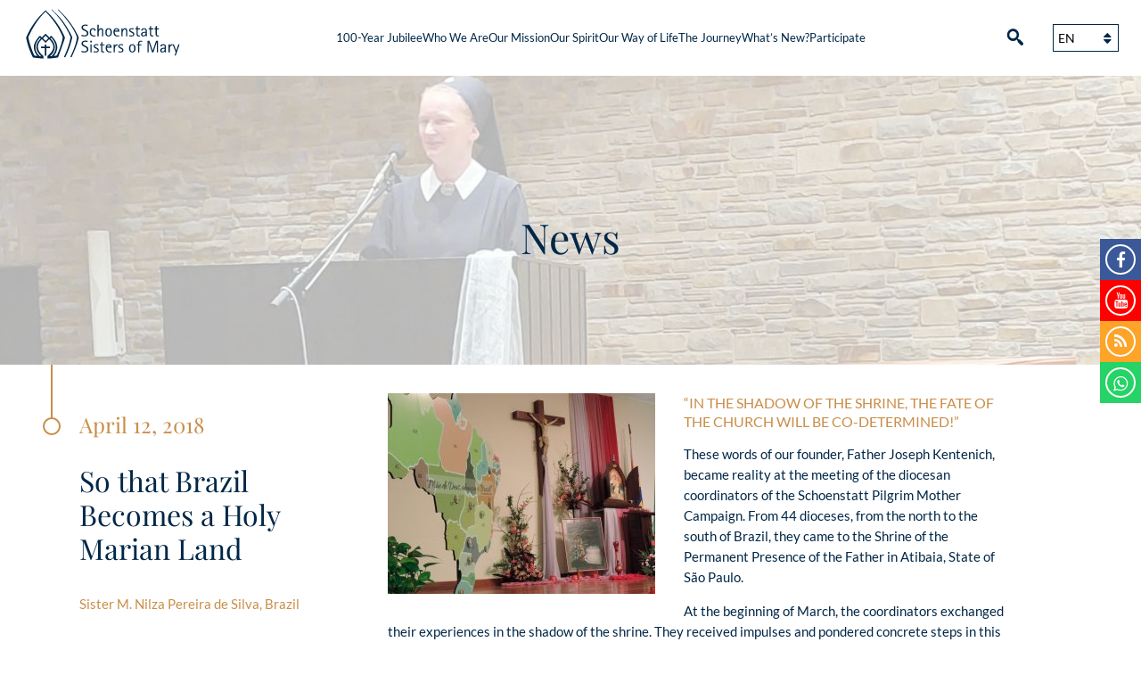

--- FILE ---
content_type: text/html; charset=UTF-8
request_url: https://www.s-ms.org/pt-br/2018/04/12/para-que-o-brasil-se-torne-uma-terra-santa-mariana/
body_size: 20228
content:
<!DOCTYPE html>
<html lang="pt-br" >
<head>
	<meta charset="UTF-8">
	<meta name="viewport" content="width=device-width,initial-scale=1" />
	<link rel="shortcut icon" href="https://www.s-ms.org/wp-content/themes/sms-theme/favicon.ico" />
	            <script type="text/plain" data-service="youtube" data-category="marketing" data-cfasync="false">
                window._EPYT_ = window._EPYT_ || {
                    ajaxurl: "https://www.s-ms.org/wp-admin/admin-ajax.php",
                    security: "37a073d0be",
                    gallery_scrolloffset: 20,
                    eppathtoscripts: "https://www.s-ms.org/wp-content/plugins/youtube-embed-plus/scripts/",
                    eppath: "https://www.s-ms.org/wp-content/plugins/youtube-embed-plus/",
                    epresponsiveselector: ["iframe.__youtube_prefs_widget__"],
                    version: "14.2.4",
                    epdovol: true,
                    evselector: 'iframe.__youtube_prefs__[src], iframe[src*="youtube.com/embed/"], iframe[src*="youtube-nocookie.com/embed/"]',
                    ajax_compat: false,
                    maxres_facade: 'eager',
                    ytapi_load: 'never',
                    pause_others: false,
                    facade_mode: false,
                    not_live_on_channel: false,
                    stopMobileBuffer: true                };</script>
            <meta name='robots' content='index, follow, max-image-preview:large, max-snippet:-1, max-video-preview:-1' />
	<style>img:is([sizes="auto" i], [sizes^="auto," i]) { contain-intrinsic-size: 3000px 1500px }</style>
	
	<!-- This site is optimized with the Yoast SEO plugin v26.8 - https://yoast.com/product/yoast-seo-wordpress/ -->
	<title>Para que o Brasil se torne uma terra santa mariana - Schönstätter Marienschwestern</title>
	<link rel="canonical" href="https://www.s-ms.org/pt-br/2018/04/12/para-que-o-brasil-se-torne-uma-terra-santa-mariana/" />
	<meta property="og:locale" content="pt_BR" />
	<meta property="og:type" content="article" />
	<meta property="og:title" content="Para que o Brasil se torne uma terra santa mariana - Schönstätter Marienschwestern" />
	<meta property="og:description" content="“À sombra do Santuário serão codecididos os destinos da Igreja” Essas palavras de nosso Fundador, Pe. José Kentenich, se tornam realidade nos encontros de coordenadores diocesanos da Campanha da Mãe [&hellip;]" />
	<meta property="og:url" content="https://www.s-ms.org/pt-br/2018/04/12/para-que-o-brasil-se-torne-uma-terra-santa-mariana/" />
	<meta property="og:site_name" content="Schönstätter Marienschwestern" />
	<meta property="article:publisher" content="https://www.facebook.com/Sch%c3%b6nst%c3%a4tter-Marienschwestern-515738658760888/" />
	<meta property="article:published_time" content="2018-04-12T16:02:55+00:00" />
	<meta property="article:modified_time" content="2018-04-12T16:49:17+00:00" />
	<meta property="og:image" content="https://www.s-ms.org/wp-content/uploads/2018/04/Web-22-Brasilien-hl-Marienland.jpg" />
	<meta property="og:image:width" content="2400" />
	<meta property="og:image:height" content="1800" />
	<meta property="og:image:type" content="image/jpeg" />
	<meta name="author" content="Sr. Gretelmaria" />
	<meta name="twitter:card" content="summary_large_image" />
	<meta name="twitter:label1" content="Escrito por" />
	<meta name="twitter:data1" content="Sr. Gretelmaria" />
	<meta name="twitter:label2" content="Est. tempo de leitura" />
	<meta name="twitter:data2" content="3 minutos" />
	<script type="application/ld+json" class="yoast-schema-graph">{"@context":"https://schema.org","@graph":[{"@type":"Article","@id":"https://www.s-ms.org/pt-br/2018/04/12/para-que-o-brasil-se-torne-uma-terra-santa-mariana/#article","isPartOf":{"@id":"https://www.s-ms.org/pt-br/2018/04/12/para-que-o-brasil-se-torne-uma-terra-santa-mariana/"},"author":{"name":"Sr. Gretelmaria","@id":"https://www.s-ms.org/pt-br/#/schema/person/9ed9433038fcc21c89aaf77bb7c5caf0"},"headline":"Para que o Brasil se torne uma terra santa mariana","datePublished":"2018-04-12T16:02:55+00:00","dateModified":"2018-04-12T16:49:17+00:00","mainEntityOfPage":{"@id":"https://www.s-ms.org/pt-br/2018/04/12/para-que-o-brasil-se-torne-uma-terra-santa-mariana/"},"wordCount":545,"publisher":{"@id":"https://www.s-ms.org/pt-br/#organization"},"image":{"@id":"https://www.s-ms.org/pt-br/2018/04/12/para-que-o-brasil-se-torne-uma-terra-santa-mariana/#primaryimage"},"thumbnailUrl":"https://www.s-ms.org/wp-content/uploads/2018/04/Web-22-Brasilien-hl-Marienland.jpg","articleSection":["Notícias"],"inLanguage":"pt-BR"},{"@type":"WebPage","@id":"https://www.s-ms.org/pt-br/2018/04/12/para-que-o-brasil-se-torne-uma-terra-santa-mariana/","url":"https://www.s-ms.org/pt-br/2018/04/12/para-que-o-brasil-se-torne-uma-terra-santa-mariana/","name":"Para que o Brasil se torne uma terra santa mariana - Schönstätter Marienschwestern","isPartOf":{"@id":"https://www.s-ms.org/pt-br/#website"},"primaryImageOfPage":{"@id":"https://www.s-ms.org/pt-br/2018/04/12/para-que-o-brasil-se-torne-uma-terra-santa-mariana/#primaryimage"},"image":{"@id":"https://www.s-ms.org/pt-br/2018/04/12/para-que-o-brasil-se-torne-uma-terra-santa-mariana/#primaryimage"},"thumbnailUrl":"https://www.s-ms.org/wp-content/uploads/2018/04/Web-22-Brasilien-hl-Marienland.jpg","datePublished":"2018-04-12T16:02:55+00:00","dateModified":"2018-04-12T16:49:17+00:00","breadcrumb":{"@id":"https://www.s-ms.org/pt-br/2018/04/12/para-que-o-brasil-se-torne-uma-terra-santa-mariana/#breadcrumb"},"inLanguage":"pt-BR","potentialAction":[{"@type":"ReadAction","target":["https://www.s-ms.org/pt-br/2018/04/12/para-que-o-brasil-se-torne-uma-terra-santa-mariana/"]}]},{"@type":"ImageObject","inLanguage":"pt-BR","@id":"https://www.s-ms.org/pt-br/2018/04/12/para-que-o-brasil-se-torne-uma-terra-santa-mariana/#primaryimage","url":"https://www.s-ms.org/wp-content/uploads/2018/04/Web-22-Brasilien-hl-Marienland.jpg","contentUrl":"https://www.s-ms.org/wp-content/uploads/2018/04/Web-22-Brasilien-hl-Marienland.jpg","width":2400,"height":1800},{"@type":"BreadcrumbList","@id":"https://www.s-ms.org/pt-br/2018/04/12/para-que-o-brasil-se-torne-uma-terra-santa-mariana/#breadcrumb","itemListElement":[{"@type":"ListItem","position":1,"name":"Startseite","item":"https://www.s-ms.org/pt-br/"},{"@type":"ListItem","position":2,"name":"Atualidades","item":"https://www.s-ms.org/pt-br/atualidades/"},{"@type":"ListItem","position":3,"name":"Para que o Brasil se torne uma terra santa mariana"}]},{"@type":"WebSite","@id":"https://www.s-ms.org/pt-br/#website","url":"https://www.s-ms.org/pt-br/","name":"Schönstätter Marienschwestern","description":"Das Leben und Wirken der Schönstätter Marienschwestern","publisher":{"@id":"https://www.s-ms.org/pt-br/#organization"},"potentialAction":[{"@type":"SearchAction","target":{"@type":"EntryPoint","urlTemplate":"https://www.s-ms.org/pt-br/?s={search_term_string}"},"query-input":{"@type":"PropertyValueSpecification","valueRequired":true,"valueName":"search_term_string"}}],"inLanguage":"pt-BR"},{"@type":"Organization","@id":"https://www.s-ms.org/pt-br/#organization","name":"Schönstätter Marienschwestern","url":"https://www.s-ms.org/pt-br/","logo":{"@type":"ImageObject","inLanguage":"pt-BR","@id":"https://www.s-ms.org/pt-br/#/schema/logo/image/","url":"https://www.s-ms.org/wp-content/uploads/2019/02/logo.png","contentUrl":"https://www.s-ms.org/wp-content/uploads/2019/02/logo.png","width":707,"height":203,"caption":"Schönstätter Marienschwestern"},"image":{"@id":"https://www.s-ms.org/pt-br/#/schema/logo/image/"},"sameAs":["https://www.facebook.com/Schönstätter-Marienschwestern-515738658760888/","https://www.youtube.com/channel/UCv131he9mXa5KsjLjqexEhg"]},{"@type":"Person","@id":"https://www.s-ms.org/pt-br/#/schema/person/9ed9433038fcc21c89aaf77bb7c5caf0","name":"Sr. Gretelmaria","url":"https://www.s-ms.org/pt-br/author/sr-gretelmaria/"}]}</script>
	<!-- / Yoast SEO plugin. -->


<link rel='dns-prefetch' href='//www.instagram.com' />
<script type="text/javascript">
/* <![CDATA[ */
window._wpemojiSettings = {"baseUrl":"https:\/\/s.w.org\/images\/core\/emoji\/16.0.1\/72x72\/","ext":".png","svgUrl":"https:\/\/s.w.org\/images\/core\/emoji\/16.0.1\/svg\/","svgExt":".svg","source":{"concatemoji":"https:\/\/www.s-ms.org\/wp-includes\/js\/wp-emoji-release.min.js?ver=6.8.3"}};
/*! This file is auto-generated */
!function(s,n){var o,i,e;function c(e){try{var t={supportTests:e,timestamp:(new Date).valueOf()};sessionStorage.setItem(o,JSON.stringify(t))}catch(e){}}function p(e,t,n){e.clearRect(0,0,e.canvas.width,e.canvas.height),e.fillText(t,0,0);var t=new Uint32Array(e.getImageData(0,0,e.canvas.width,e.canvas.height).data),a=(e.clearRect(0,0,e.canvas.width,e.canvas.height),e.fillText(n,0,0),new Uint32Array(e.getImageData(0,0,e.canvas.width,e.canvas.height).data));return t.every(function(e,t){return e===a[t]})}function u(e,t){e.clearRect(0,0,e.canvas.width,e.canvas.height),e.fillText(t,0,0);for(var n=e.getImageData(16,16,1,1),a=0;a<n.data.length;a++)if(0!==n.data[a])return!1;return!0}function f(e,t,n,a){switch(t){case"flag":return n(e,"\ud83c\udff3\ufe0f\u200d\u26a7\ufe0f","\ud83c\udff3\ufe0f\u200b\u26a7\ufe0f")?!1:!n(e,"\ud83c\udde8\ud83c\uddf6","\ud83c\udde8\u200b\ud83c\uddf6")&&!n(e,"\ud83c\udff4\udb40\udc67\udb40\udc62\udb40\udc65\udb40\udc6e\udb40\udc67\udb40\udc7f","\ud83c\udff4\u200b\udb40\udc67\u200b\udb40\udc62\u200b\udb40\udc65\u200b\udb40\udc6e\u200b\udb40\udc67\u200b\udb40\udc7f");case"emoji":return!a(e,"\ud83e\udedf")}return!1}function g(e,t,n,a){var r="undefined"!=typeof WorkerGlobalScope&&self instanceof WorkerGlobalScope?new OffscreenCanvas(300,150):s.createElement("canvas"),o=r.getContext("2d",{willReadFrequently:!0}),i=(o.textBaseline="top",o.font="600 32px Arial",{});return e.forEach(function(e){i[e]=t(o,e,n,a)}),i}function t(e){var t=s.createElement("script");t.src=e,t.defer=!0,s.head.appendChild(t)}"undefined"!=typeof Promise&&(o="wpEmojiSettingsSupports",i=["flag","emoji"],n.supports={everything:!0,everythingExceptFlag:!0},e=new Promise(function(e){s.addEventListener("DOMContentLoaded",e,{once:!0})}),new Promise(function(t){var n=function(){try{var e=JSON.parse(sessionStorage.getItem(o));if("object"==typeof e&&"number"==typeof e.timestamp&&(new Date).valueOf()<e.timestamp+604800&&"object"==typeof e.supportTests)return e.supportTests}catch(e){}return null}();if(!n){if("undefined"!=typeof Worker&&"undefined"!=typeof OffscreenCanvas&&"undefined"!=typeof URL&&URL.createObjectURL&&"undefined"!=typeof Blob)try{var e="postMessage("+g.toString()+"("+[JSON.stringify(i),f.toString(),p.toString(),u.toString()].join(",")+"));",a=new Blob([e],{type:"text/javascript"}),r=new Worker(URL.createObjectURL(a),{name:"wpTestEmojiSupports"});return void(r.onmessage=function(e){c(n=e.data),r.terminate(),t(n)})}catch(e){}c(n=g(i,f,p,u))}t(n)}).then(function(e){for(var t in e)n.supports[t]=e[t],n.supports.everything=n.supports.everything&&n.supports[t],"flag"!==t&&(n.supports.everythingExceptFlag=n.supports.everythingExceptFlag&&n.supports[t]);n.supports.everythingExceptFlag=n.supports.everythingExceptFlag&&!n.supports.flag,n.DOMReady=!1,n.readyCallback=function(){n.DOMReady=!0}}).then(function(){return e}).then(function(){var e;n.supports.everything||(n.readyCallback(),(e=n.source||{}).concatemoji?t(e.concatemoji):e.wpemoji&&e.twemoji&&(t(e.twemoji),t(e.wpemoji)))}))}((window,document),window._wpemojiSettings);
/* ]]> */
</script>
<link rel='stylesheet' id='cf7ic_style-css' href='https://www.s-ms.org/wp-content/plugins/contact-form-7-image-captcha/css/cf7ic-style.css?ver=3.3.7' type='text/css' media='all' />
<link rel='stylesheet' id='sbi_styles-css' href='https://www.s-ms.org/wp-content/plugins/instagram-feed/css/sbi-styles.min.css?ver=6.10.0' type='text/css' media='all' />
<style id='wp-emoji-styles-inline-css' type='text/css'>

	img.wp-smiley, img.emoji {
		display: inline !important;
		border: none !important;
		box-shadow: none !important;
		height: 1em !important;
		width: 1em !important;
		margin: 0 0.07em !important;
		vertical-align: -0.1em !important;
		background: none !important;
		padding: 0 !important;
	}
</style>
<link rel='stylesheet' id='contact-form-7-css' href='https://www.s-ms.org/wp-content/plugins/contact-form-7/includes/css/styles.css?ver=6.1.4' type='text/css' media='all' />
<link rel='stylesheet' id='cmplz-general-css' href='https://www.s-ms.org/wp-content/plugins/complianz-gdpr/assets/css/cookieblocker.min.css?ver=1766011279' type='text/css' media='all' />
<link rel='stylesheet' id='Stylesheet-css' href='https://www.s-ms.org/wp-content/themes/sms-theme/style.css?ver=6.8.3' type='text/css' media='all' />
<link rel='stylesheet' id='fancybox-css' href='https://www.s-ms.org/wp-content/plugins/easy-fancybox/fancybox/1.5.4/jquery.fancybox.min.css?ver=6.8.3' type='text/css' media='screen' />
<style id='generateblocks-inline-css' type='text/css'>
:root{--gb-container-width:1100px;}.gb-container .wp-block-image img{vertical-align:middle;}.gb-grid-wrapper .wp-block-image{margin-bottom:0;}.gb-highlight{background:none;}.gb-shape{line-height:0;}
</style>
<link rel='stylesheet' id='__EPYT__style-css' href='https://www.s-ms.org/wp-content/plugins/youtube-embed-plus/styles/ytprefs.min.css?ver=14.2.4' type='text/css' media='all' />
<style id='__EPYT__style-inline-css' type='text/css'>

                .epyt-gallery-thumb {
                        width: 25%;
                }
                
</style>
            <script type="text/plain" data-service="youtube" data-category="marketing" data-cfasync="false">
                window._EPYT_ = window._EPYT_ || {
                    ajaxurl: "https://www.s-ms.org/wp-admin/admin-ajax.php",
                    security: "37a073d0be",
                    gallery_scrolloffset: 20,
                    eppathtoscripts: "https://www.s-ms.org/wp-content/plugins/youtube-embed-plus/scripts/",
                    eppath: "https://www.s-ms.org/wp-content/plugins/youtube-embed-plus/",
                    epresponsiveselector: ["iframe.__youtube_prefs_widget__"],
                    version: "14.2.4",
                    epdovol: true,
                    evselector: 'iframe.__youtube_prefs__[src], iframe[src*="youtube.com/embed/"], iframe[src*="youtube-nocookie.com/embed/"]',
                    ajax_compat: false,
                    maxres_facade: 'eager',
                    ytapi_load: 'never',
                    pause_others: false,
                    facade_mode: false,
                    not_live_on_channel: false,
                    stopMobileBuffer: true                };</script>
            <script type="text/javascript" src="https://www.s-ms.org/wp-includes/js/jquery/jquery.min.js?ver=3.7.1" id="jquery-core-js"></script>
<script type="text/javascript" src="https://www.s-ms.org/wp-includes/js/jquery/jquery-migrate.min.js?ver=3.4.1" id="jquery-migrate-js"></script>
<script type="text/javascript" src="https://www.s-ms.org/wp-content/themes/sms-theme/js/frontend.js" id="frontend-js"></script>
<script type="text/javascript" id="wpml-browser-redirect-js-extra">
/* <![CDATA[ */
var wpml_browser_redirect_params = {"pageLanguage":"pt-br","languageUrls":{"de_de":"https:\/\/www.s-ms.org\/2018\/04\/12\/damit-brasilien-heiliges-marienland-werde\/","de":"https:\/\/www.s-ms.org\/2018\/04\/12\/damit-brasilien-heiliges-marienland-werde\/","en_us":"https:\/\/www.s-ms.org\/en\/2018\/04\/12\/so-that-brazil-becomes-a-holy-marian-land\/","en":"https:\/\/www.s-ms.org\/en\/2018\/04\/12\/so-that-brazil-becomes-a-holy-marian-land\/","us":"https:\/\/www.s-ms.org\/en\/2018\/04\/12\/so-that-brazil-becomes-a-holy-marian-land\/","es_es":"https:\/\/www.s-ms.org\/es\/2018\/04\/12\/para-que-brasil-se-convierta-en-una-tierra-santa-de-maria\/","es":"https:\/\/www.s-ms.org\/es\/2018\/04\/12\/para-que-brasil-se-convierta-en-una-tierra-santa-de-maria\/","pt_br":"https:\/\/www.s-ms.org\/pt-br\/2018\/04\/12\/para-que-o-brasil-se-torne-uma-terra-santa-mariana\/","pt":"https:\/\/www.s-ms.org\/pt-br\/2018\/04\/12\/para-que-o-brasil-se-torne-uma-terra-santa-mariana\/","br":"https:\/\/www.s-ms.org\/pt-br\/2018\/04\/12\/para-que-o-brasil-se-torne-uma-terra-santa-mariana\/","pt-br":"https:\/\/www.s-ms.org\/pt-br\/2018\/04\/12\/para-que-o-brasil-se-torne-uma-terra-santa-mariana\/"},"cookie":{"name":"_icl_visitor_lang_js","domain":"www.s-ms.org","path":"\/","expiration":24}};
/* ]]> */
</script>
<script type="text/javascript" src="https://www.s-ms.org/wp-content/plugins/sitepress-multilingual-cms/dist/js/browser-redirect/app.js?ver=486900" id="wpml-browser-redirect-js"></script>
<script type="text/javascript" src="https://www.s-ms.org/wp-content/plugins/youtube-embed-plus/scripts/ytprefs.min.js?ver=14.2.4" id="__ytprefs__-js"></script>
<script type="text/javascript" src="https://www.s-ms.org/wp-content/plugins/youtube-embed-plus/scripts/jquery.cookie.min.js?ver=14.2.4" id="__jquery_cookie__-js"></script>
<link rel="https://api.w.org/" href="https://www.s-ms.org/pt-br/wp-json/" /><link rel="alternate" title="JSON" type="application/json" href="https://www.s-ms.org/pt-br/wp-json/wp/v2/posts/5676" /><link rel="EditURI" type="application/rsd+xml" title="RSD" href="https://www.s-ms.org/xmlrpc.php?rsd" />
<meta name="generator" content="WordPress 6.8.3" />
<link rel='shortlink' href='https://www.s-ms.org/pt-br/?p=5676' />
<link rel="alternate" title="oEmbed (JSON)" type="application/json+oembed" href="https://www.s-ms.org/pt-br/wp-json/oembed/1.0/embed?url=https%3A%2F%2Fwww.s-ms.org%2Fpt-br%2F2018%2F04%2F12%2Fpara-que-o-brasil-se-torne-uma-terra-santa-mariana%2F" />
<link rel="alternate" title="oEmbed (XML)" type="text/xml+oembed" href="https://www.s-ms.org/pt-br/wp-json/oembed/1.0/embed?url=https%3A%2F%2Fwww.s-ms.org%2Fpt-br%2F2018%2F04%2F12%2Fpara-que-o-brasil-se-torne-uma-terra-santa-mariana%2F&#038;format=xml" />

		<!-- GA Google Analytics @ https://m0n.co/ga -->
		<script type="text/plain" data-service="google-analytics" data-category="statistics">
			(function(i,s,o,g,r,a,m){i['GoogleAnalyticsObject']=r;i[r]=i[r]||function(){
			(i[r].q=i[r].q||[]).push(arguments)},i[r].l=1*new Date();a=s.createElement(o),
			m=s.getElementsByTagName(o)[0];a.async=1;a.src=g;m.parentNode.insertBefore(a,m)
			})(window,document,'script','https://www.google-analytics.com/analytics.js','ga');
			ga('create', 'UA-111474309-1', 'auto');
			ga('set', 'forceSSL', true);
			ga('send', 'pageview');
		</script>

	<meta name="generator" content="WPML ver:4.8.6 stt:1,3,27,41,43,2;" />
<meta name="et-api-version" content="v1"><meta name="et-api-origin" content="https://www.s-ms.org/pt-br/"><link rel="https://theeventscalendar.com/" href="https://www.s-ms.org/pt-br/wp-json/tribe/tickets/v1/" /><meta name="tec-api-version" content="v1"><meta name="tec-api-origin" content="https://www.s-ms.org/pt-br/"><link rel="alternate" href="https://www.s-ms.org/pt-br/wp-json/tribe/events/v1/" />			<style>.cmplz-hidden {
					display: none !important;
				}</style><!-- Analytics by WP Statistics - https://wp-statistics.com -->
<style type="text/css">.recentcomments a{display:inline !important;padding:0 !important;margin:0 !important;}</style><link rel="icon" href="https://www.s-ms.org/wp-content/uploads/2020/06/cropped-Alemúo_Vertical_beschnitten-32x32.jpg" sizes="32x32" />
<link rel="icon" href="https://www.s-ms.org/wp-content/uploads/2020/06/cropped-Alemúo_Vertical_beschnitten-192x192.jpg" sizes="192x192" />
<link rel="apple-touch-icon" href="https://www.s-ms.org/wp-content/uploads/2020/06/cropped-Alemúo_Vertical_beschnitten-180x180.jpg" />
<meta name="msapplication-TileImage" content="https://www.s-ms.org/wp-content/uploads/2020/06/cropped-Alemúo_Vertical_beschnitten-270x270.jpg" />
</head>



<body data-cmplz=1 class="wp-singular post-template-default single single-post postid-5676 single-format-standard wp-theme-sms-theme tribe-no-js tec-no-tickets-on-recurring tec-no-rsvp-on-recurring metaslider-plugin pt-br tribe-theme-sms-theme" >


		
<div id="body-container" class="clearfix">


	
		
	<header id="main-header">
	
		<div class="wrapper-1340">
		<!--<div class="wrapper-1340 clearfix">-->
		

		
			<a href="https://www.s-ms.org/pt-br/" class="logo">
				<svg version="1.1" id="logo" class="logo" xmlns="http://www.w3.org/2000/svg" xmlns:xlink="http://www.w3.org/1999/xlink" x="0px" y="0px"
	 viewBox="243 103 784.1 214.5" style="enable-background:new 243 103 784.1 214.5;" xml:space="preserve">
<style type="text/css">
	.st0{fill:none;}
	.st1{fill:#002747;}
	.st2{enable-background:new    ;}
</style>
<line class="st0" x1="538.5" y1="173.6" x2="538.5" y2="173.6"/>
<path class="st1" d="M890.3,148.8h-8.2"/>
<g class="st2">
	<path class="st1" d="M485.9,167.6h5.6v49.5h-5.6V167.6z"/>
	<path class="st1" d="M503.8,183h4.9v6.6h0.1c1-2.3,3.6-7.4,11.4-7.4v5.2c-7.8,0-11.6,6.4-11.6,15.6v14.1h-4.9V183z"/>
	<path class="st1" d="M526.3,183h4.9v7.9h0.1c0.8-2.8,2.7-8.7,9.5-8.7c5.7,0,8.3,3.3,8.6,7.8h0.1c0.9-2.6,3.6-7.8,9.7-7.8
		c5.8,0,8.8,4.9,8.8,10.6v24.4h-4.9v-19c0-6,0-11.1-5-11.1c-5.7,0-8.5,9.9-8.5,16v14.1h-4.9v-19c0-5.9,0-11.1-5-11.1
		c-5.7,0-8.5,9.8-8.5,16v14.1h-4.9V183z"/>
	<path class="st1" d="M596.7,212.6h-0.1c-0.9,1.7-4.2,5.3-10.5,5.3c-5.6,0-9.2-3.4-9.2-9.5c0-8,10.3-10.6,16.3-10.6
		c1.2,0,2.2,0,3.4-0.2c0-1.7,0-5.4-0.2-6.5c-0.8-3.8-3.7-4.7-6.2-4.7c-5.5,0-6.6,2.8-7,5.5h-5.5c0.1-4.3,2.9-9.5,12.3-9.5
		c10.6,0,11.5,6.7,11.5,11v24h-4.7V212.6z M581.9,177c0-1.4,0.2-3.4,0.8-5.5c0.7-2.4,2.7-2.7,3.3-2.7c2.8,0,6.5,3.9,8.5,3.9
		c1.5,0,1.5-2.3,1.5-3.4h3c0,3.6-0.5,7.8-4.2,7.8c-3.2,0-7-3.7-8.4-3.7c-1.4,0-1.5,3.2-1.5,3.5H581.9z M593.6,201.6
		c-3.6,0-11.2,1.4-11.2,7.3c0,3.2,2.3,5,4.8,5c3.1,0,6.5-2,8-5.3c0.9-2,1.3-2.8,1.3-6.9H593.6z"/>
	<path class="st1" d="M623.8,197.8c3.6,1.9,8,3.9,8,9.8c0,6.8-4.7,10.3-12.7,10.3c-4.5,0-8-1-9.3-1.4V212c0.9,0.3,5,1.8,8.8,1.8
		c4.7,0,8.3-1.6,8.3-5.5c0-3.5-4.2-5-6.2-6.2l-3.1-1.7c-3.2-1.8-7.8-3.7-7.8-9.3c0-5.5,4.1-9,11.7-9c3.7,0,6.5,0.8,8,1.1v4.5
		c-1.1-0.4-4.5-1.6-8-1.6c-4.2,0-6.9,2-6.9,4.5c0,2.8,3.4,3.9,6.2,5.4L623.8,197.8z"/>
	<path class="st1" d="M676.2,211.3h-0.1c-0.7,2.4-3.4,6.6-8.9,6.6c-8.3,0-11.7-6.7-11.7-17.6c0-9.2,3.2-18.2,11.6-18.2
		c6,0,8.1,3.9,9,6.4h0.1v-21h4.9v49.5h-4.9V211.3z M668.2,213.8c5.6,0,8-7.8,8-13.6c0-7.6-2.7-13.9-7.9-13.9c-5.8,0-7.3,7.8-7.3,15
		C661.1,205.7,661.7,213.8,668.2,213.8z"/>
	<path class="st1" d="M714.7,216.9c-2.1,0.6-4.7,1-7.8,1c-10.6,0-16.7-6.4-16.7-19c0-10.2,4.2-16.7,13.4-16.7c8,0,11.9,5.5,11.9,13
		v1.7h-19.7v2c0,5.2,2.3,15,12.1,15c3.8,0,5.2-0.6,6.7-0.9V216.9z M709.9,192.7c0-2.3-1.6-6.5-6.5-6.5c-5.1,0-6.7,4.2-7.2,6.5H709.9
		z"/>
	<path class="st1" d="M743.3,167.6h8.4l14.1,42.1h0.1l14.1-42.1h8.3v49.5h-5v-43.6h-0.1l-14.6,43.6h-5.5l-14.6-43.6h-0.1v43.6h-5
		V167.6z"/>
	<path class="st1" d="M817.2,212.6h-0.1c-0.9,1.7-4.2,5.3-10.5,5.3c-5.6,0-9.2-3.4-9.2-9.5c0-8,10.3-10.6,16.3-10.6
		c1.2,0,2.2,0,3.4-0.2c0-1.7,0-5.4-0.2-6.5c-0.8-3.8-3.7-4.7-6.2-4.7c-5.5,0-6.6,2.8-7,5.5h-5.5c0.1-4.3,2.9-9.5,12.3-9.5
		c10.6,0,11.5,6.7,11.5,11v24h-4.7V212.6z M814.2,201.6c-3.6,0-11.2,1.4-11.2,7.3c0,3.2,2.3,5,4.8,5c3.1,0,6.5-2,8-5.3
		c0.9-2,1.3-2.8,1.3-6.9H814.2z"/>
	<path class="st1" d="M833.4,183h4.9v6.6h0.1c1-2.3,3.6-7.4,11.4-7.4v5.2c-7.8,0-11.6,6.4-11.6,15.6v14.1h-4.9V183z"/>
	<path class="st1" d="M855.6,167.6h6.5v6.5h-6.5V167.6z M856.4,183h4.9v34.2h-4.9V183z"/>
	<path class="st1" d="M890.4,212.6h-0.1c-0.9,1.7-4.2,5.3-10.5,5.3c-5.6,0-9.2-3.4-9.2-9.5c0-8,10.3-10.6,16.3-10.6
		c1.2,0,2.2,0,3.4-0.2c0-1.7,0-5.4-0.2-6.5c-0.8-3.8-3.7-4.7-6.2-4.7c-5.5,0-6.6,2.8-7,5.5h-5.5c0.1-4.3,2.9-9.5,12.3-9.5
		c10.6,0,11.5,6.7,11.5,11v24h-4.7V212.6z M887.4,201.6c-3.6,0-11.2,1.4-11.2,7.3c0,3.2,2.3,5,4.8,5c3.1,0,6.5-2,8-5.3
		c0.9-2,1.3-2.8,1.3-6.9H887.4z"/>
</g>
<g class="st2">
	<path class="st1" d="M503.4,280.2h-0.1c-0.7,2.4-3.4,6.6-8.9,6.6c-8.3,0-11.7-6.8-11.7-17.6c0-9.2,3.2-18.2,11.6-18.2
		c6,0,8.1,4,9,6.4h0.1v-21h4.9v49.6h-4.9V280.2z M495.4,282.8c5.6,0,8-7.8,8-13.7c0-7.6-2.7-13.9-7.9-13.9c-5.8,0-7.3,7.8-7.3,15
		C488.3,274.6,488.9,282.8,495.4,282.8z"/>
	<path class="st1" d="M541.9,285.9c-2.1,0.6-4.7,1-7.8,1c-10.6,0-16.7-6.4-16.7-19c0-10.2,4.2-16.7,13.4-16.7c8,0,11.9,5.5,11.9,13
		v1.7H523v2c0,5.2,2.3,15,12.1,15c3.8,0,5.2-0.6,6.8-0.9V285.9z M537.1,261.6c0-2.3-1.6-6.5-6.5-6.5c-5.1,0-6.8,4.2-7.2,6.5H537.1z"
		/>
	<path class="st1" d="M586.3,259.3c5,2.8,10.5,5.8,10.5,13.7c0,10.3-8.2,13.9-17.5,13.9c-5.3,0-10.1-1.2-11.4-1.5v-5.7
		c1.1,0.4,6,2.6,12.1,2.6c6.1,0,10.7-3,10.7-8.5c0-5.6-4.2-7.7-8.3-10l-4.4-2.4c-4.6-2.6-10.7-5.3-10.7-12.9c0-8.6,6.8-12.7,16-12.7
		c4.7,0,8.6,0.9,10.3,1.3v5.5c-1.2-0.5-5.5-2.2-10.8-2.2c-5.7,0-9.3,2.9-9.3,7.5c0,4.4,4.4,6.7,8.3,8.8L586.3,259.3z"/>
	<path class="st1" d="M627.1,285.9c-2.2,0.6-4,0.9-7.1,0.9c-10.9,0-17.6-6.3-17.6-18.7c0-10.3,4.1-17.1,13.9-17.1
		c9.1,0,11.7,5.7,11.7,11.2h-5.8c0-3.7-1.5-7.1-6.1-7.1c-6.2,0-8.1,6.8-8.1,11.9c0,6.5,2.2,15.7,13.6,15.7c1.2,0,3.7-0.1,5.5-0.7
		V285.9z"/>
	<path class="st1" d="M635.4,236.5h4.9v23.3h0.1c0.9-2.8,3.1-8.7,10.7-8.7c5.8,0,8.8,4.9,8.8,10.6v24.4H655v-19c0-5.9,0-11.1-5-11.1
		c-6.5,0-9.7,9.8-9.7,16v14.1h-4.9V236.5z"/>
	<path class="st1" d="M668.9,269c0-10,3.9-18,13.9-18c10.1,0,14.1,8,14.1,18s-4,17.8-14.1,17.8C672.8,286.9,668.9,279,668.9,269z
		 M682.9,282.8c5.6,0,8.5-5.2,8.5-13.8c0-8.5-2.9-13.8-8.5-13.8c-5.5,0-8.3,5.2-8.3,13.8C674.5,277.6,677.3,282.8,682.9,282.8z"/>
	<path class="st1" d="M728.1,285.9c-2.1,0.6-4.7,1-7.8,1c-10.6,0-16.7-6.4-16.7-19c0-10.2,4.2-16.7,13.4-16.7c8,0,11.9,5.5,11.9,13
		v1.7h-19.7v2c0,5.2,2.3,15,12.1,15c3.8,0,5.2-0.6,6.8-0.9V285.9z M723.3,261.6c0-2.3-1.6-6.5-6.5-6.5c-5.1,0-6.8,4.2-7.2,6.5H723.3
		z"/>
	<path class="st1" d="M737.8,251.9h4.9v7.9h0.1c0.9-2.8,3.1-8.7,10.7-8.7c5.8,0,8.8,4.9,8.8,10.6v24.4h-4.9v-19c0-5.9,0-11.1-5-11.1
		c-6.5,0-9.7,9.8-9.7,16v14.1h-4.9V251.9z"/>
	<path class="st1" d="M784.7,266.7c3.6,1.9,8,3.9,8,9.8c0,6.8-4.7,10.3-12.7,10.3c-4.5,0-8-1-9.3-1.4V281c0.9,0.3,5,1.8,8.8,1.8
		c4.7,0,8.3-1.6,8.3-5.5c0-3.5-4.2-5-6.2-6.2l-3.1-1.7c-3.2-1.8-7.8-3.7-7.8-9.3c0-5.5,4.1-9.1,11.7-9.1c3.7,0,6.5,0.8,8,1.2v4.5
		c-1.2-0.4-4.5-1.6-8-1.6c-4.2,0-6.9,2-6.9,4.5c0,2.8,3.4,4,6.2,5.4L784.7,266.7z"/>
	<path class="st1" d="M816.5,286.5c-1.4,0.2-2.9,0.4-4.3,0.4c-6.9,0-9.5-2.7-9.5-8.8V256h-5.6v-4.1h5.6v-8l4.9-3.1v11.1h9.2v4.1
		h-9.2V277c0,2.2,0.6,5.7,5.6,5.7c1.6,0,2.2-0.3,3.3-0.6V286.5z"/>
	<path class="st1" d="M841.4,281.5h-0.1c-0.9,1.7-4.2,5.3-10.5,5.3c-5.6,0-9.2-3.4-9.2-9.6c0-8,10.3-10.6,16.3-10.6
		c1.2,0,2.2,0,3.4-0.2c0-1.7,0-5.4-0.2-6.5c-0.8-3.8-3.7-4.7-6.3-4.7c-5.5,0-6.6,2.8-7,5.5h-5.5c0.1-4.3,2.9-9.6,12.3-9.6
		c10.6,0,11.5,6.7,11.5,11v24h-4.7V281.5z M838.4,270.5c-3.6,0-11.2,1.4-11.2,7.3c0,3.2,2.3,5,4.8,5c3.1,0,6.5-2,8-5.3
		c0.9-2,1.3-2.8,1.3-6.9H838.4z"/>
	<path class="st1" d="M873.7,286.5c-1.4,0.2-2.9,0.4-4.3,0.4c-6.9,0-9.5-2.7-9.5-8.8V256h-5.6v-4.1h5.6v-8l4.9-3.1v11.1h9.2v4.1
		h-9.2V277c0,2.2,0.6,5.7,5.6,5.7c1.6,0,2.2-0.3,3.3-0.6V286.5z"/>
	<path class="st1" d="M897.6,286.5c-1.4,0.2-2.9,0.4-4.3,0.4c-6.9,0-9.5-2.7-9.5-8.8V256h-5.6v-4.1h5.6v-8l4.9-3.1v11.1h9.2v4.1
		h-9.2V277c0,2.2,0.6,5.7,5.6,5.7c1.6,0,2.2-0.3,3.3-0.6V286.5z"/>
</g>
<g id="Ebene_3">
	<g id="Ebene_4">
	</g>
	<g>
		<g>
			<path class="st1" d="M476.4,149.9"/>
		</g>
		<path class="st1" d="M421.7,286.1c-0.1,0.4-3.5,7.6-4.9,10.8c-1.8,4.1-3.8,8.1-5.9,12c-0.1,0.1-0.2,0.2-0.2,0.3
			c-0.3,0.2-0.5,0.2-0.7-0.2c-0.8-0.5-1.7-1-2.6-1.5c-0.5,0.1-0.7-0.2-0.9-0.5c-0.5-0.2-0.5-0.5-0.3-1.1c0.9-1.8,1.7-3.7,2.6-5.5
			c0.8-1.6,1.4-3.2,2.2-4.7c1.1-2.4,2.1-4.8,3.1-7.3c1.1-2.6,2.2-5.2,3.2-7.8c0.8-2.1,1.7-4.2,2.4-6.3c1.8-4.7,3.4-9.4,4.9-14.2
			c1.9-6.1,3.8-12.1,5.3-18.4c0.8-3.2,1.7-6.6,2.4-9.8c0.6-2.8,1.1-5.6,1.8-8.3c0.5-2-0.2-3.4-0.8-5c-0.9-2-1.7-4-2.6-6
			c-1.3-2.7-2.6-5.4-3.9-8.2c-1.5-3.2-3.1-6.3-4.7-9.3c-2-3.9-4.2-7.8-6.5-11.7c-2.4-4.1-4.8-8.2-7.4-12.3
			c-3.9-6.3-8.1-12.4-12.4-18.4c-3.5-4.8-7.2-9.6-10.9-14.3c-3-3.7-6-7.4-9.1-10.9c-2.6-2.9-5.1-5.8-7.8-8.7
			c-1.9-2.1-3.8-4.1-5.8-6.2c-2.8-3-5.8-5.9-8.7-8.7c-0.6-0.6-0.9-1.1-0.8-2c0.1-0.6,0-1.1-0.1-1.7c32.5,32.2,48.9,44.5,83.4,109.5
			c0.8,1.7,4.3,8.8,4.4,9.2c0.3,0.8,0.6,1.6,1,2.3c0.5,0.8,0.4,1.5,0.2,2.2C441.1,225.1,434.6,255.5,421.7,286.1z"/>
		<path class="st1" d="M380.1,103.1c0-0.7,0-1.4,0-2.1c0-0.2-0.1-0.5,0.2-0.5c1.1,1,3.2,2.9,3.2,2.9c0.3,0.1,18.7,18.8,18.8,18.9
			c1.8,2,9.6,10.8,10.8,11.9c0.5,0.1,9.1,11.1,10.8,13.3c2.1,2.8,10.7,14.2,12.1,16.2c2.3,3.4,12.8,19.1,12.8,19.4
			c0.7,1.3,2.7,4.1,2.7,4.6c0.9,1.7,1.9,3.3,2.8,5c1.4,2.6,10.3,19.6,10.4,19.7c0.5,1.1,3.3,7.1,3.9,8.6c0.2,0.3,0.3,0.6,0.4,0.9
			c0.2,0.4-0.7,21.6-30.7,86.6c-0.3,0.6-0.6,0.4-1,0.2c-0.5,0.1-0.7-0.2-0.9-0.5c-0.9-0.5-1.8-1.1-2.8-1.6c-0.4-0.2-0.4-0.4-0.2-0.7
			c3.8-6,25-51.1,28.3-84.4c0.2-0.8-0.4-1.4-0.6-2c-7.2-18.6-19.2-41.1-30.7-56.5c-29.2-40.2-46.9-56.7-49.3-59.1
			C380.7,103.8,380.4,103.4,380.1,103.1z"/>
		<path class="st1" d="M345.7,269.1c-5,0-10.1,0-15.1,0c-0.8,0-0.9,0.2-0.9,0.9c0,10.3,0,20.6,0,31c0,0.8-0.2,1.2-1.1,1.1
			c-1.7-0.1-3.4,0-5,0c-0.3-0.3-0.2-0.6-0.2-0.9c0-10.3,0-20.6,0-31c0-0.3,0.1-0.7-0.1-1c-4.8,0-9.7,0-14.5-0.1
			c-1.4,0-1.4,0-1.4-1.4c0-1.6,0-3.2,0-4.7c0.3-0.2,0.7-0.1,1-0.1c4.7,0,9.3,0,14,0c1.1,0,1.1,0,1.1-1c0-2.3,0-4.6,0-6.9
			c0-0.7,0.2-1,0.9-0.9c1.6,0.1,3.1,0,4.7,0c0.2,0,0.5-0.2,0.8,0.2c0,2.9-0.1,5.7,0.1,8.6c0.3,0.2,0.7,0.1,1,0.1c4.7,0,9.4,0,14.1,0
			c0.8,0,1,0.2,1,1C345.7,265.5,345.9,267.4,345.7,269.1z"/>
		<path class="st1" d="M350.3,314"/>
		<path class="st1" d="M409.8,222.7c-0.9-2-1.7-4.1-2.6-6c-4.4-10-9.3-19.7-14.8-29.3c-4.7-8.4-9.9-16.4-15.3-24.3
			c-4.7-6.8-9.6-13.3-14.8-19.8c-4.6-5.7-9.3-11.2-14.2-16.6c-3.5-3.8-6.9-7.5-10.5-11.1c-3.3-3.4-6.8-6.7-10.2-10
			c-0.1-0.1-0.2-0.2-0.3-0.3c-0.4-0.3-0.6-0.4-1.1,0c-1.7,1.7-3.4,3.3-5,5c-4.4,4.2-8.7,8.6-12.8,13c-2,2.2-4.1,4.4-6,6.6
			c-2.6,2.9-5,5.7-7.5,8.7c-2.9,3.5-5.7,7-8.4,10.6c-5.3,7-10.3,14.2-15.1,21.5c-1.6,2.4-3.2,4.8-4.7,7.3c-1.2,1.9-2.3,3.8-3.4,5.7
			c-1.1,2-2.3,4-3.5,6c-0.8,1.5-1.7,3-2.5,4.5c-1.1,2-2,4-3.1,6c-1.7,3-3,6.3-4.6,9.3c-0.6,1.2-1.2,2.5-1.7,3.7
			c-0.6,1.4-1.4,2.9-2,4.3c-0.8,1.9-1.5,3.8-2.4,5.7c-0.2,0.5-0.2,0.8-0.2,1.2c1.1,4.7,2,9.5,3.1,14.2c1.9,7.9,4.1,15.8,6.6,23.6
			c1.6,5,3.4,10.1,5.2,15.1c1.5,4,3,7.9,4.7,11.8c1.7,4,3.4,7.9,5.3,11.8c1.4,2.9,2.7,5.7,4.1,8.5c0.1,0.2,0.1,0.5,0.4,0.5
			c10.2,2.3,44.7,5,44.9,5c0.6,0,0.7-0.4,0.7-0.9c0-3,0-6,0-9c0-0.2,0.1-0.5-0.1-0.6c-34.9-28-27.1-54-8.7-72c0,0,2.3-1.8,2.1-1.7
			c0.5,0.5,15.1,14.9,15.6,15.4c0,0,14.8-14.5,15.7-15.2l0.5,0.4c1.4,1.1,2.4,2.6,3.5,3.8c1.7,2,3.5,3.9,4.9,6.2
			c1.6,1.9,5.5,8.7,5.8,9.3c4.2,11.2,4.7,20.9-3.5,32.9c-1.1,1.7-4.4,5.3-4.6,5.7c-1.2,1.4-4.2,4.4-4.4,4.7c-1.7,1.8-6,6-6.3,6.4
			c-1,1-3.5,3.5-3.7,3.8c-0.1,0.2-0.2,0.2-0.2,0.4c-0.1,2.9,0,5.8-0.1,8.7c0,1.4,0,1.4,1.4,1.3c0.1,0,0.2,0,0.2-0.1
			c14.4-0.8,16.5-1,16.7-1h-0.3c16.6-2,17.6-2.2,19.8-2.5c2.7-0.5,5.4-0.9,8.2-1.4c0.5-0.1,28-76.9,29.5-84.8
			C410.2,224.3,410.2,223.5,409.8,222.7z M308.5,305c-0.9,0-4.5-0.7-7.5-1.1c-42-40.2,1.7-79.9,1.7-79.9l3.5,2.9
			C297.8,236.4,265.9,264.8,308.5,305z M326.7,237.7L315,227l11.5-11.8l11.8,11.6L326.7,237.7z M352.1,304.2
			c-2.1,0.2-5.6,0.4-6.8,0.4c46.3-41.1,1.9-77.5,1.9-77.5l3.5-3.3C350.6,223.7,394,262.8,352.1,304.2z M375.3,301
			c-1.7,0.9-13.2,2.1-13.2,2.1c36.4-45.6-4.5-79.3-11.1-88.1c-0.7,0.2-8,7.6-8,7.6l-16-16.3l-16.5,16.3l-8.1-7.3
			c0,0-21.5,20.3-25.7,42.3c-3.6,22.2,10.4,40.6,14.6,45.4c-1.3,0.2-12.1-1.5-12.7-1.9c-2.6-3.6-20.8-46.3-26.2-79.6
			c33.8-76.6,74.2-110.8,74.2-110.8s51.3,49.4,73.8,110.5C401.3,223.6,395.4,256.2,375.3,301z"/>
	</g>
</g>
</svg>			</a>
	
	<nav id="main-desktop" class="menu-hauptmenue-portugiesisch-brasilien-container"><li id="menu-item-65007" class="menu-item menu-item-type-post_type menu-item-object-page menu-item-65007"><a href="https://www.s-ms.org/pt-br/jubileu-de-100-anos/">Jubileu de 100 anos</a></li>
<li id="menu-item-1244" class="menu-item menu-item-type-post_type menu-item-object-page menu-item-has-children menu-item-1244"><a href="https://www.s-ms.org/pt-br/quem-somos/">Quem somos</a>
<ul class="sub-menu">
	<li id="menu-item-63463" class="menu-item menu-item-type-post_type menu-item-object-page menu-item-63463"><a href="https://www.s-ms.org/pt-br/quem-somos/o-que-e-schoenstatt-como-surgiu/">Schoenstatt</a></li>
	<li id="menu-item-63464" class="menu-item menu-item-type-post_type menu-item-object-page menu-item-63464"><a href="https://www.s-ms.org/pt-br/quem-somos/o-fundador-padre-jose-kentenich/">O Fundador: Padre José Kentenich</a></li>
	<li id="menu-item-63465" class="menu-item menu-item-type-post_type menu-item-object-page menu-item-63465"><a href="https://www.s-ms.org/pt-br/quem-somos/irma-m-emilie-engel/">Irmã M. Emilie Engel</a></li>
	<li id="menu-item-63466" class="menu-item menu-item-type-post_type menu-item-object-page menu-item-63466"><a href="https://www.s-ms.org/pt-br/quem-somos/cronologia-de-nossa-historia/">Cronologia de nossa história</a></li>
</ul>
</li>
<li id="menu-item-1245" class="menu-item menu-item-type-post_type menu-item-object-page menu-item-1245"><a href="https://www.s-ms.org/pt-br/nossa-missao/">Nossa Missão</a></li>
<li id="menu-item-1246" class="menu-item menu-item-type-post_type menu-item-object-page menu-item-1246"><a href="https://www.s-ms.org/pt-br/nossa-fonte-de-vida/">Nossa fonte de vida</a></li>
<li id="menu-item-1247" class="menu-item menu-item-type-post_type menu-item-object-page menu-item-has-children menu-item-1247"><a href="https://www.s-ms.org/pt-br/como-vivemos/">Como vivemos</a>
<ul class="sub-menu">
	<li id="menu-item-63467" class="menu-item menu-item-type-post_type menu-item-object-page menu-item-63467"><a href="https://www.s-ms.org/pt-br/como-vivemos/irmas-adoradoras/">Irmãs Adoradoras</a></li>
</ul>
</li>
<li id="menu-item-1248" class="menu-item menu-item-type-post_type menu-item-object-page menu-item-has-children menu-item-1248"><a href="https://www.s-ms.org/pt-br/nosso-caminho/">Nosso caminho</a>
<ul class="sub-menu">
	<li id="menu-item-63468" class="menu-item menu-item-type-post_type menu-item-object-page menu-item-63468"><a href="https://www.s-ms.org/pt-br/nosso-caminho/o-caminho-vocacional/">O caminho vocacional</a></li>
	<li id="menu-item-63469" class="menu-item menu-item-type-post_type menu-item-object-page menu-item-63469"><a href="https://www.s-ms.org/pt-br/nosso-caminho/testemunhos-vocacionais/">Testemunhos vocacionais</a></li>
	<li id="menu-item-63470" class="menu-item menu-item-type-post_type menu-item-object-page menu-item-63470"><a href="https://www.s-ms.org/pt-br/nosso-caminho/o-caminho-em-nossa-comunidade/">O caminho em nossa comunidade</a></li>
</ul>
</li>
<li id="menu-item-1249" class="menu-item menu-item-type-post_type menu-item-object-page current_page_parent menu-item-1249"><a href="https://www.s-ms.org/pt-br/atualidades/">Atualidades</a></li>
<li id="menu-item-1250" class="menu-item menu-item-type-post_type menu-item-object-page menu-item-has-children menu-item-1250"><a href="https://www.s-ms.org/pt-br/participe/">Participe</a>
<ul class="sub-menu">
	<li id="menu-item-63471" class="menu-item menu-item-type-post_type menu-item-object-page menu-item-63471"><a href="https://www.s-ms.org/pt-br/participe/schoenstatt-mision/">SCHÖNSTATT MISIÓN</a></li>
	<li id="menu-item-63472" class="menu-item menu-item-type-post_type menu-item-object-page menu-item-63472"><a href="https://www.s-ms.org/pt-br/participe/comunidade-de-oracao-de-schoenstatt/">Comunidade de Oração de Schoenstatt</a></li>
	<li id="menu-item-63473" class="menu-item menu-item-type-post_type menu-item-object-page menu-item-63473"><a href="https://www.s-ms.org/pt-br/participe/central-missionaria-e-projetos-sociais/">Central Missionária e Projetos Sociais</a></li>
</ul>
</li>
</nav>
	
	
		<div class="controls"><!-- Custom: container for search and language switcher -->
		
			<div class="searchbox" data-lang="pt-br">
				<form role="search" method="get" class="search-form" action="https://www.s-ms.org/pt-br/">
				<label>
					<span class="screen-reader-text">Pesquisar por:</span>
					<input type="search" class="search-field" placeholder="Pesquisar &hellip;" value="" name="s" />
				</label>
				<input type="submit" class="search-submit" value="Pesquisar" />
			</form>			</div>

			<div id="lang-select">
				
				
				<select id="language_select" name="language_select" onchange="window.location.href=this.value">

					<option value="https://www.s-ms.org/2018/04/12/damit-brasilien-heiliges-marienland-werde/">DE</option><option value="https://www.s-ms.org/en/2018/04/12/so-that-brazil-becomes-a-holy-marian-land/">EN</option><option value="https://www.s-ms.org/es/2018/04/12/para-que-brasil-se-convierta-en-una-tierra-santa-de-maria/">ES</option><option value="https://www.s-ms.org/pl/" disabled="disabled">PL</option><option value="https://www.s-ms.org/pt-br/2018/04/12/para-que-o-brasil-se-torne-uma-terra-santa-mariana/" selected="selected">PT-BR</option><option value="https://www.s-ms.org/it/" disabled="disabled">IT</option>
				</select>
			</div>

			<div class="nav-button-wrapper">
				<div class="nav-button">
					<span class="line"></span>
					<span class="line"></span>
					<span class="line"></span>
				</div>
			</div>
			
		</div><!-- Custom: close container for search and language switcher -->

</div>
		
	
	</header>

	<div class="nav-button-wrapper invisible">
		<div class="nav-button">
			<span class="line"></span>
			<span class="line"></span>
			<span class="line"></span>
		</div>
	</div>

	<div id="nav-wrapper">
		<div class="wrapper-1340 clearfix">
			<nav id="main" class="menu-hauptmenue-portugiesisch-brasilien-container"><li class="menu-item menu-item-type-post_type menu-item-object-page menu-item-65007"><a href="https://www.s-ms.org/pt-br/jubileu-de-100-anos/">Jubileu de 100 anos</a></li>
<li class="menu-item menu-item-type-post_type menu-item-object-page menu-item-has-children menu-item-1244"><a href="https://www.s-ms.org/pt-br/quem-somos/">Quem somos</a>
<ul class="sub-menu">
	<li class="menu-item menu-item-type-post_type menu-item-object-page menu-item-63463"><a href="https://www.s-ms.org/pt-br/quem-somos/o-que-e-schoenstatt-como-surgiu/">Schoenstatt</a></li>
	<li class="menu-item menu-item-type-post_type menu-item-object-page menu-item-63464"><a href="https://www.s-ms.org/pt-br/quem-somos/o-fundador-padre-jose-kentenich/">O Fundador: Padre José Kentenich</a></li>
	<li class="menu-item menu-item-type-post_type menu-item-object-page menu-item-63465"><a href="https://www.s-ms.org/pt-br/quem-somos/irma-m-emilie-engel/">Irmã M. Emilie Engel</a></li>
	<li class="menu-item menu-item-type-post_type menu-item-object-page menu-item-63466"><a href="https://www.s-ms.org/pt-br/quem-somos/cronologia-de-nossa-historia/">Cronologia de nossa história</a></li>
</ul>
</li>
<li class="menu-item menu-item-type-post_type menu-item-object-page menu-item-1245"><a href="https://www.s-ms.org/pt-br/nossa-missao/">Nossa Missão</a></li>
<li class="menu-item menu-item-type-post_type menu-item-object-page menu-item-1246"><a href="https://www.s-ms.org/pt-br/nossa-fonte-de-vida/">Nossa fonte de vida</a></li>
<li class="menu-item menu-item-type-post_type menu-item-object-page menu-item-has-children menu-item-1247"><a href="https://www.s-ms.org/pt-br/como-vivemos/">Como vivemos</a>
<ul class="sub-menu">
	<li class="menu-item menu-item-type-post_type menu-item-object-page menu-item-63467"><a href="https://www.s-ms.org/pt-br/como-vivemos/irmas-adoradoras/">Irmãs Adoradoras</a></li>
</ul>
</li>
<li class="menu-item menu-item-type-post_type menu-item-object-page menu-item-has-children menu-item-1248"><a href="https://www.s-ms.org/pt-br/nosso-caminho/">Nosso caminho</a>
<ul class="sub-menu">
	<li class="menu-item menu-item-type-post_type menu-item-object-page menu-item-63468"><a href="https://www.s-ms.org/pt-br/nosso-caminho/o-caminho-vocacional/">O caminho vocacional</a></li>
	<li class="menu-item menu-item-type-post_type menu-item-object-page menu-item-63469"><a href="https://www.s-ms.org/pt-br/nosso-caminho/testemunhos-vocacionais/">Testemunhos vocacionais</a></li>
	<li class="menu-item menu-item-type-post_type menu-item-object-page menu-item-63470"><a href="https://www.s-ms.org/pt-br/nosso-caminho/o-caminho-em-nossa-comunidade/">O caminho em nossa comunidade</a></li>
</ul>
</li>
<li class="menu-item menu-item-type-post_type menu-item-object-page current_page_parent menu-item-1249"><a href="https://www.s-ms.org/pt-br/atualidades/">Atualidades</a></li>
<li class="menu-item menu-item-type-post_type menu-item-object-page menu-item-has-children menu-item-1250"><a href="https://www.s-ms.org/pt-br/participe/">Participe</a>
<ul class="sub-menu">
	<li class="menu-item menu-item-type-post_type menu-item-object-page menu-item-63471"><a href="https://www.s-ms.org/pt-br/participe/schoenstatt-mision/">SCHÖNSTATT MISIÓN</a></li>
	<li class="menu-item menu-item-type-post_type menu-item-object-page menu-item-63472"><a href="https://www.s-ms.org/pt-br/participe/comunidade-de-oracao-de-schoenstatt/">Comunidade de Oração de Schoenstatt</a></li>
	<li class="menu-item menu-item-type-post_type menu-item-object-page menu-item-63473"><a href="https://www.s-ms.org/pt-br/participe/central-missionaria-e-projetos-sociais/">Central Missionária e Projetos Sociais</a></li>
</ul>
</li>
</nav>		</div>
	</div>
	
	<div class="fixed-social-media">
		<nav id="social">
		<a href="https://www.instagram.com/irmasdemariadeschoenstatt/" class="instagram" target="_blank"></a><a href="https://www.facebook.com/irmasdemariaoficial" class="facebook" target="_blank"></a><a href="https://www.youtube.com/channel/UCv131he9mXa5KsjLjqexEhg" class="youtube" target="_blank"></a><a href="http://s-ms.test/feed/" class="rss" target="_blank"></a><a href="https://api.whatsapp.com/send?phone=5511999671137" class="whatsapp" target="_blank"></a>		</nav>
	</div>

<div id="main-container">

  
  <header id="page-header"
    style="background-image: url('https://www.s-ms.org/wp-content/uploads/2022/06/Web-03_Schw.M.Antonia-spricht-zu-den-Pilgern-e1673605838471-2394x790.jpg')">

    <h2>Notícias</h2>

  </header>

  <div class="wrapper-1340">

    <div class="page" id="page-para-que-o-brasil-se-torne-uma-terra-santa-mariana">
      <div class="wrapper-1300">

                
        <div class="header">

          
          <p class="date">12.04.2018</p>

          <h2>Para que o Brasil se torne uma terra santa mariana</h2>

          
          <p class="subtitle">Ir. M. Nilza Pereira da Silva, Brasil</p>

          <div class="share">
                        <a class="mailshare"
              href="mailto:?subject=&amp;body=https://www.s-ms.org/pt-br/2018/04/12/para-que-o-brasil-se-torne-uma-terra-santa-mariana/"></a>
            <a class="printer" href="javascript: window.print();"></a>
            <div class="shariff shariff-align-flex-start shariff-widget-align-flex-start"><ul class="shariff-buttons theme-round orientation-horizontal buttonsize-medium"><li class="shariff-button facebook shariff-nocustomcolor" style="background-color:#4273c8"><a href="https://www.facebook.com/sharer/sharer.php?u=https%3A%2F%2Fwww.s-ms.org%2Fpt-br%2F2018%2F04%2F12%2Fpara-que-o-brasil-se-torne-uma-terra-santa-mariana%2F" title="Compartilhar no Facebook" aria-label="Compartilhar no Facebook" role="button" rel="nofollow" class="shariff-link" style="; background-color:#3b5998; color:#fff" target="_blank"><span class="shariff-icon" style=""><svg width="32px" height="20px" xmlns="http://www.w3.org/2000/svg" viewBox="0 0 18 32"><path fill="#3b5998" d="M17.1 0.2v4.7h-2.8q-1.5 0-2.1 0.6t-0.5 1.9v3.4h5.2l-0.7 5.3h-4.5v13.6h-5.5v-13.6h-4.5v-5.3h4.5v-3.9q0-3.3 1.9-5.2t5-1.8q2.6 0 4.1 0.2z"/></svg></span></a></li><li class="shariff-button whatsapp shariff-nocustomcolor" style="background-color:#5cbe4a"><a href="https://api.whatsapp.com/send?text=https%3A%2F%2Fwww.s-ms.org%2Fpt-br%2F2018%2F04%2F12%2Fpara-que-o-brasil-se-torne-uma-terra-santa-mariana%2F%20Para%20que%20o%20Brasil%20se%20torne%20uma%20terra%20santa%20mariana" title="Compartilhar no Whatsapp" aria-label="Compartilhar no Whatsapp" role="button" rel="noopener nofollow" class="shariff-link" style="; background-color:#34af23; color:#fff" target="_blank"><span class="shariff-icon" style=""><svg width="32px" height="20px" xmlns="http://www.w3.org/2000/svg" viewBox="0 0 32 32"><path fill="#34af23" d="M17.6 17.4q0.2 0 1.7 0.8t1.6 0.9q0 0.1 0 0.3 0 0.6-0.3 1.4-0.3 0.7-1.3 1.2t-1.8 0.5q-1 0-3.4-1.1-1.7-0.8-3-2.1t-2.6-3.3q-1.3-1.9-1.3-3.5v-0.1q0.1-1.6 1.3-2.8 0.4-0.4 0.9-0.4 0.1 0 0.3 0t0.3 0q0.3 0 0.5 0.1t0.3 0.5q0.1 0.4 0.6 1.6t0.4 1.3q0 0.4-0.6 1t-0.6 0.8q0 0.1 0.1 0.3 0.6 1.3 1.8 2.4 1 0.9 2.7 1.8 0.2 0.1 0.4 0.1 0.3 0 1-0.9t0.9-0.9zM14 26.9q2.3 0 4.3-0.9t3.6-2.4 2.4-3.6 0.9-4.3-0.9-4.3-2.4-3.6-3.6-2.4-4.3-0.9-4.3 0.9-3.6 2.4-2.4 3.6-0.9 4.3q0 3.6 2.1 6.6l-1.4 4.2 4.3-1.4q2.8 1.9 6.2 1.9zM14 2.2q2.7 0 5.2 1.1t4.3 2.9 2.9 4.3 1.1 5.2-1.1 5.2-2.9 4.3-4.3 2.9-5.2 1.1q-3.5 0-6.5-1.7l-7.4 2.4 2.4-7.2q-1.9-3.2-1.9-6.9 0-2.7 1.1-5.2t2.9-4.3 4.3-2.9 5.2-1.1z"/></svg></span></a></li><li class="shariff-button twitter shariff-nocustomcolor" style="background-color:#595959"><a href="https://twitter.com/share?url=https%3A%2F%2Fwww.s-ms.org%2Fpt-br%2F2018%2F04%2F12%2Fpara-que-o-brasil-se-torne-uma-terra-santa-mariana%2F&text=Para%20que%20o%20Brasil%20se%20torne%20uma%20terra%20santa%20mariana" title="Compartilhar no X" aria-label="Compartilhar no X" role="button" rel="noopener nofollow" class="shariff-link" style="; background-color:#000; color:#fff" target="_blank"><span class="shariff-icon" style=""><svg width="32px" height="20px" xmlns="http://www.w3.org/2000/svg" viewBox="0 0 24 24"><path fill="#000" d="M14.258 10.152L23.176 0h-2.113l-7.747 8.813L7.133 0H0l9.352 13.328L0 23.973h2.113l8.176-9.309 6.531 9.309h7.133zm-2.895 3.293l-.949-1.328L2.875 1.56h3.246l6.086 8.523.945 1.328 7.91 11.078h-3.246zm0 0"/></svg></span></a></li></ul></div>          </div>

        </div>

        <div class="content">

          <h3><strong><em><img fetchpriority="high" decoding="async" class="alignleft size-medium wp-image-5669" src="https://www.s-ms.org/wp-content/uploads/2018/04/Web-22-Brasilien-hl-Marienland-300x225.jpg" alt="" width="300" height="225" srcset="https://www.s-ms.org/wp-content/uploads/2018/04/Web-22-Brasilien-hl-Marienland-300x225.jpg 300w, https://www.s-ms.org/wp-content/uploads/2018/04/Web-22-Brasilien-hl-Marienland-768x576.jpg 768w, https://www.s-ms.org/wp-content/uploads/2018/04/Web-22-Brasilien-hl-Marienland-1024x768.jpg 1024w" sizes="(max-width: 300px) 100vw, 300px" /></em></strong>“À sombra do Santuário serão codecididos os destinos da Igreja”</h3>
<p>Essas palavras de nosso Fundador, Pe. José Kentenich, se tornam realidade nos encontros de coordenadores diocesanos da Campanha da Mãe Peregrina de Schoenstatt, que reúne 44 dioceses, de norte a sul do Brasil, junto ao Santuário Tabor da Permanente Presença do Pai, em Atibaia/São Paulo.</p>
<p>À sombra do Santuário, no início de março, os coordenadores partilham experiências, recebem espiritualidade e definem os passos a serem dados, neste Ano Padre Kentenich, para ajudar a tornar nossa pátria uma Terra Mariana: “Após os 50 anos de falecimento do Padre Kentenich, a Obra deve continuar com a mesma fecundidade do início e essa tarefa é colocada hoje nos ombros de cada filho de Schoenstatt&#8230; Depende dos coordenadores que muitas famílias possam haurir dos ensinamentos do Padre Kentenich. Assim, transformaremos muitas famílias em nova terra mariana.” Indica Ir. M. Gislaine Lourenço, Assessora responsável pelo secretariado da Mãe Peregrina.</p>
<h3>A Mãe e Rainha é muito amada no Brasil</h3>
<p>Apesar da corrupção política no Brasil, a Igreja Católica tem muita influência na sociedade. O Movimento de Schoenstatt colabora com a Igreja, pois são mais de 3 milhões de famílias que recebem a Mãe Peregrina de Schoenstatt em seus lares. Milhões de brasileiros têm um grande amor a Mãe, Rainha e Vencedora Três Vezes Admirável de Schoenstatt, a Mãe e Rainha, como ela é conhecida. Elas recebem as graças do Santuário e tem contato com o carisma e espiritualidade do Pe. José Kentenich.</p>
<p>Neste ano, também dedicado a missão dos leigos, em nossa pátria, as famílias terão oportunidade de aprofundar a espiritualidade por meio de um Roteiro de Encontros: “Sal da terra e luz do mundo, para uma nova terra mariana!” Os temas, fundamentados no carisma do Pe. Kentenich motivam ao compromisso de transformação social por meio da autoeducação e de ações concretas em favor do próximo, confiantes que a Aliança de Amor tem forças para gerar uma nova cultura.</p>
<h3>Conhecer e reconhecer o carisma do Pe. Kentenich</h3>
<p>O exemplo de confiança do Pe. Kentenich motiva a viver em Aliança. Por isso, os coordenadores e missionários da Mãe Peregrina: “Não queremos somente que a Igreja reconheça a santidade do Padre Kentenich, queremos que ela reconheça que o Padre Kentenich recebeu uma missão e um carisma, para ajudar a construir a nova terra mariana. Assim, esse carisma pode ajudar a Igreja a renovar o mundo”, explica Ir. M. Gislaine.</p>
<p>Rita de Cássia R. da Silva acompanha o trabalho com a Mãe Peregrina no Seminário e nos Ministérios, na capital do país, em Brasília/DF, e diz: “Apesar do difícil cenário atual em nosso país, podemos manter viva a esperança e a fé na atuação da Mãe de Deus com as graças que ela leva a partir do Santuário para a transformação de nossa Pátria.”</p>
<p>Veja fotos:<strong> </strong><span style="color: #0000ff;"><a style="color: #0000ff;" href="https://www.flickr.com/photos/14&#50;7&#57;1508&#64;&#78;0&#52;&#47;&#97;l&#98;ums/72157666108216708" target="_blank" rel="noopener">Fotos 1</a> </span>  e  <span style="color: #0000ff;"><a style="color: #0000ff;" href="https://www.flickr.com/photos/&#49;&#52;&#50;791&#53;0&#56;&#64;&#78;&#48;&#52;&#47;&#115;&#101;&#116;&#115;/72157692050253571" target="_blank" rel="noopener">Fotos 2</a></span></p>

          <p class="parentlink">

            
            <a href="https://www.s-ms.org/pt-br/category/noticias/">Voltar para              Notícias</a>

                      </p>

        </div>

                
      </div>
    </div>

  </div>

</div>

	<footer id="page-footer">

		<a class="scrolltop"></a>

		<div class="wrapper-1340">

			<nav id="footer" class="menu-footer-portugiesisch-brasilien-container"><li id="menu-item-1264" class="menu-item menu-item-type-post_type menu-item-object-page menu-item-1264"><a href="https://www.s-ms.org/pt-br/contatos/">Contatos</a></li>
<li id="menu-item-1265" class="menu-item menu-item-type-post_type menu-item-object-page menu-item-1265"><a href="https://www.s-ms.org/pt-br/links/">Links</a></li>
<li id="menu-item-1266" class="menu-item menu-item-type-post_type menu-item-object-page menu-item-1266"><a href="https://www.s-ms.org/pt-br/videos/">Vídeos</a></li>
<li id="menu-item-11998" class="menu-item menu-item-type-post_type menu-item-object-page menu-item-11998"><a rel="privacy-policy" href="https://www.s-ms.org/pt-br/datenschutz/">Aviso legal</a></li>
<li id="menu-item-1272" class="menu-item menu-item-type-post_type menu-item-object-page menu-item-1272"><a href="https://www.s-ms.org/pt-br/privacidade/">Privacidade</a></li>
</nav>
			<div>

				
				<nav id="social">
                    <a href="https://www.instagram.com/irmasdemariadeschoenstatt/" class="instagram" target="_blank"></a>
          					<a href="https://www.facebook.com/Irmãs-de-Maria-de-Schoenstatt-508554099487642/" class="facebook" target="_blank"></a>
					<a href="https://www.youtube.com/channel/UCyz-pqfKLpyBbUtz5v4dYZA" class="youtube" target="_blank"></a>
          <a href="https://www.s-ms.org/pt-br/feed/" class="rss" target="_blank"></a>
					<a href="https://api.whatsapp.com/send?phone=491727329123" class="whatsapp" target="_blank"></a>
				</nav>
                                <div style="max-width: 185px;">
  				<svg version="1.1" id="logo" class="logo" xmlns="http://www.w3.org/2000/svg" xmlns:xlink="http://www.w3.org/1999/xlink" x="0px" y="0px"
	 viewBox="243 103 784.1 214.5" style="enable-background:new 243 103 784.1 214.5;" xml:space="preserve">
<style type="text/css">
	.st0{fill:none;}
	.st1{fill:#002747;}
	.st2{enable-background:new    ;}
</style>
<line class="st0" x1="538.5" y1="173.6" x2="538.5" y2="173.6"/>
<path class="st1" d="M890.3,148.8h-8.2"/>
<g class="st2">
	<path class="st1" d="M485.9,167.6h5.6v49.5h-5.6V167.6z"/>
	<path class="st1" d="M503.8,183h4.9v6.6h0.1c1-2.3,3.6-7.4,11.4-7.4v5.2c-7.8,0-11.6,6.4-11.6,15.6v14.1h-4.9V183z"/>
	<path class="st1" d="M526.3,183h4.9v7.9h0.1c0.8-2.8,2.7-8.7,9.5-8.7c5.7,0,8.3,3.3,8.6,7.8h0.1c0.9-2.6,3.6-7.8,9.7-7.8
		c5.8,0,8.8,4.9,8.8,10.6v24.4h-4.9v-19c0-6,0-11.1-5-11.1c-5.7,0-8.5,9.9-8.5,16v14.1h-4.9v-19c0-5.9,0-11.1-5-11.1
		c-5.7,0-8.5,9.8-8.5,16v14.1h-4.9V183z"/>
	<path class="st1" d="M596.7,212.6h-0.1c-0.9,1.7-4.2,5.3-10.5,5.3c-5.6,0-9.2-3.4-9.2-9.5c0-8,10.3-10.6,16.3-10.6
		c1.2,0,2.2,0,3.4-0.2c0-1.7,0-5.4-0.2-6.5c-0.8-3.8-3.7-4.7-6.2-4.7c-5.5,0-6.6,2.8-7,5.5h-5.5c0.1-4.3,2.9-9.5,12.3-9.5
		c10.6,0,11.5,6.7,11.5,11v24h-4.7V212.6z M581.9,177c0-1.4,0.2-3.4,0.8-5.5c0.7-2.4,2.7-2.7,3.3-2.7c2.8,0,6.5,3.9,8.5,3.9
		c1.5,0,1.5-2.3,1.5-3.4h3c0,3.6-0.5,7.8-4.2,7.8c-3.2,0-7-3.7-8.4-3.7c-1.4,0-1.5,3.2-1.5,3.5H581.9z M593.6,201.6
		c-3.6,0-11.2,1.4-11.2,7.3c0,3.2,2.3,5,4.8,5c3.1,0,6.5-2,8-5.3c0.9-2,1.3-2.8,1.3-6.9H593.6z"/>
	<path class="st1" d="M623.8,197.8c3.6,1.9,8,3.9,8,9.8c0,6.8-4.7,10.3-12.7,10.3c-4.5,0-8-1-9.3-1.4V212c0.9,0.3,5,1.8,8.8,1.8
		c4.7,0,8.3-1.6,8.3-5.5c0-3.5-4.2-5-6.2-6.2l-3.1-1.7c-3.2-1.8-7.8-3.7-7.8-9.3c0-5.5,4.1-9,11.7-9c3.7,0,6.5,0.8,8,1.1v4.5
		c-1.1-0.4-4.5-1.6-8-1.6c-4.2,0-6.9,2-6.9,4.5c0,2.8,3.4,3.9,6.2,5.4L623.8,197.8z"/>
	<path class="st1" d="M676.2,211.3h-0.1c-0.7,2.4-3.4,6.6-8.9,6.6c-8.3,0-11.7-6.7-11.7-17.6c0-9.2,3.2-18.2,11.6-18.2
		c6,0,8.1,3.9,9,6.4h0.1v-21h4.9v49.5h-4.9V211.3z M668.2,213.8c5.6,0,8-7.8,8-13.6c0-7.6-2.7-13.9-7.9-13.9c-5.8,0-7.3,7.8-7.3,15
		C661.1,205.7,661.7,213.8,668.2,213.8z"/>
	<path class="st1" d="M714.7,216.9c-2.1,0.6-4.7,1-7.8,1c-10.6,0-16.7-6.4-16.7-19c0-10.2,4.2-16.7,13.4-16.7c8,0,11.9,5.5,11.9,13
		v1.7h-19.7v2c0,5.2,2.3,15,12.1,15c3.8,0,5.2-0.6,6.7-0.9V216.9z M709.9,192.7c0-2.3-1.6-6.5-6.5-6.5c-5.1,0-6.7,4.2-7.2,6.5H709.9
		z"/>
	<path class="st1" d="M743.3,167.6h8.4l14.1,42.1h0.1l14.1-42.1h8.3v49.5h-5v-43.6h-0.1l-14.6,43.6h-5.5l-14.6-43.6h-0.1v43.6h-5
		V167.6z"/>
	<path class="st1" d="M817.2,212.6h-0.1c-0.9,1.7-4.2,5.3-10.5,5.3c-5.6,0-9.2-3.4-9.2-9.5c0-8,10.3-10.6,16.3-10.6
		c1.2,0,2.2,0,3.4-0.2c0-1.7,0-5.4-0.2-6.5c-0.8-3.8-3.7-4.7-6.2-4.7c-5.5,0-6.6,2.8-7,5.5h-5.5c0.1-4.3,2.9-9.5,12.3-9.5
		c10.6,0,11.5,6.7,11.5,11v24h-4.7V212.6z M814.2,201.6c-3.6,0-11.2,1.4-11.2,7.3c0,3.2,2.3,5,4.8,5c3.1,0,6.5-2,8-5.3
		c0.9-2,1.3-2.8,1.3-6.9H814.2z"/>
	<path class="st1" d="M833.4,183h4.9v6.6h0.1c1-2.3,3.6-7.4,11.4-7.4v5.2c-7.8,0-11.6,6.4-11.6,15.6v14.1h-4.9V183z"/>
	<path class="st1" d="M855.6,167.6h6.5v6.5h-6.5V167.6z M856.4,183h4.9v34.2h-4.9V183z"/>
	<path class="st1" d="M890.4,212.6h-0.1c-0.9,1.7-4.2,5.3-10.5,5.3c-5.6,0-9.2-3.4-9.2-9.5c0-8,10.3-10.6,16.3-10.6
		c1.2,0,2.2,0,3.4-0.2c0-1.7,0-5.4-0.2-6.5c-0.8-3.8-3.7-4.7-6.2-4.7c-5.5,0-6.6,2.8-7,5.5h-5.5c0.1-4.3,2.9-9.5,12.3-9.5
		c10.6,0,11.5,6.7,11.5,11v24h-4.7V212.6z M887.4,201.6c-3.6,0-11.2,1.4-11.2,7.3c0,3.2,2.3,5,4.8,5c3.1,0,6.5-2,8-5.3
		c0.9-2,1.3-2.8,1.3-6.9H887.4z"/>
</g>
<g class="st2">
	<path class="st1" d="M503.4,280.2h-0.1c-0.7,2.4-3.4,6.6-8.9,6.6c-8.3,0-11.7-6.8-11.7-17.6c0-9.2,3.2-18.2,11.6-18.2
		c6,0,8.1,4,9,6.4h0.1v-21h4.9v49.6h-4.9V280.2z M495.4,282.8c5.6,0,8-7.8,8-13.7c0-7.6-2.7-13.9-7.9-13.9c-5.8,0-7.3,7.8-7.3,15
		C488.3,274.6,488.9,282.8,495.4,282.8z"/>
	<path class="st1" d="M541.9,285.9c-2.1,0.6-4.7,1-7.8,1c-10.6,0-16.7-6.4-16.7-19c0-10.2,4.2-16.7,13.4-16.7c8,0,11.9,5.5,11.9,13
		v1.7H523v2c0,5.2,2.3,15,12.1,15c3.8,0,5.2-0.6,6.8-0.9V285.9z M537.1,261.6c0-2.3-1.6-6.5-6.5-6.5c-5.1,0-6.8,4.2-7.2,6.5H537.1z"
		/>
	<path class="st1" d="M586.3,259.3c5,2.8,10.5,5.8,10.5,13.7c0,10.3-8.2,13.9-17.5,13.9c-5.3,0-10.1-1.2-11.4-1.5v-5.7
		c1.1,0.4,6,2.6,12.1,2.6c6.1,0,10.7-3,10.7-8.5c0-5.6-4.2-7.7-8.3-10l-4.4-2.4c-4.6-2.6-10.7-5.3-10.7-12.9c0-8.6,6.8-12.7,16-12.7
		c4.7,0,8.6,0.9,10.3,1.3v5.5c-1.2-0.5-5.5-2.2-10.8-2.2c-5.7,0-9.3,2.9-9.3,7.5c0,4.4,4.4,6.7,8.3,8.8L586.3,259.3z"/>
	<path class="st1" d="M627.1,285.9c-2.2,0.6-4,0.9-7.1,0.9c-10.9,0-17.6-6.3-17.6-18.7c0-10.3,4.1-17.1,13.9-17.1
		c9.1,0,11.7,5.7,11.7,11.2h-5.8c0-3.7-1.5-7.1-6.1-7.1c-6.2,0-8.1,6.8-8.1,11.9c0,6.5,2.2,15.7,13.6,15.7c1.2,0,3.7-0.1,5.5-0.7
		V285.9z"/>
	<path class="st1" d="M635.4,236.5h4.9v23.3h0.1c0.9-2.8,3.1-8.7,10.7-8.7c5.8,0,8.8,4.9,8.8,10.6v24.4H655v-19c0-5.9,0-11.1-5-11.1
		c-6.5,0-9.7,9.8-9.7,16v14.1h-4.9V236.5z"/>
	<path class="st1" d="M668.9,269c0-10,3.9-18,13.9-18c10.1,0,14.1,8,14.1,18s-4,17.8-14.1,17.8C672.8,286.9,668.9,279,668.9,269z
		 M682.9,282.8c5.6,0,8.5-5.2,8.5-13.8c0-8.5-2.9-13.8-8.5-13.8c-5.5,0-8.3,5.2-8.3,13.8C674.5,277.6,677.3,282.8,682.9,282.8z"/>
	<path class="st1" d="M728.1,285.9c-2.1,0.6-4.7,1-7.8,1c-10.6,0-16.7-6.4-16.7-19c0-10.2,4.2-16.7,13.4-16.7c8,0,11.9,5.5,11.9,13
		v1.7h-19.7v2c0,5.2,2.3,15,12.1,15c3.8,0,5.2-0.6,6.8-0.9V285.9z M723.3,261.6c0-2.3-1.6-6.5-6.5-6.5c-5.1,0-6.8,4.2-7.2,6.5H723.3
		z"/>
	<path class="st1" d="M737.8,251.9h4.9v7.9h0.1c0.9-2.8,3.1-8.7,10.7-8.7c5.8,0,8.8,4.9,8.8,10.6v24.4h-4.9v-19c0-5.9,0-11.1-5-11.1
		c-6.5,0-9.7,9.8-9.7,16v14.1h-4.9V251.9z"/>
	<path class="st1" d="M784.7,266.7c3.6,1.9,8,3.9,8,9.8c0,6.8-4.7,10.3-12.7,10.3c-4.5,0-8-1-9.3-1.4V281c0.9,0.3,5,1.8,8.8,1.8
		c4.7,0,8.3-1.6,8.3-5.5c0-3.5-4.2-5-6.2-6.2l-3.1-1.7c-3.2-1.8-7.8-3.7-7.8-9.3c0-5.5,4.1-9.1,11.7-9.1c3.7,0,6.5,0.8,8,1.2v4.5
		c-1.2-0.4-4.5-1.6-8-1.6c-4.2,0-6.9,2-6.9,4.5c0,2.8,3.4,4,6.2,5.4L784.7,266.7z"/>
	<path class="st1" d="M816.5,286.5c-1.4,0.2-2.9,0.4-4.3,0.4c-6.9,0-9.5-2.7-9.5-8.8V256h-5.6v-4.1h5.6v-8l4.9-3.1v11.1h9.2v4.1
		h-9.2V277c0,2.2,0.6,5.7,5.6,5.7c1.6,0,2.2-0.3,3.3-0.6V286.5z"/>
	<path class="st1" d="M841.4,281.5h-0.1c-0.9,1.7-4.2,5.3-10.5,5.3c-5.6,0-9.2-3.4-9.2-9.6c0-8,10.3-10.6,16.3-10.6
		c1.2,0,2.2,0,3.4-0.2c0-1.7,0-5.4-0.2-6.5c-0.8-3.8-3.7-4.7-6.3-4.7c-5.5,0-6.6,2.8-7,5.5h-5.5c0.1-4.3,2.9-9.6,12.3-9.6
		c10.6,0,11.5,6.7,11.5,11v24h-4.7V281.5z M838.4,270.5c-3.6,0-11.2,1.4-11.2,7.3c0,3.2,2.3,5,4.8,5c3.1,0,6.5-2,8-5.3
		c0.9-2,1.3-2.8,1.3-6.9H838.4z"/>
	<path class="st1" d="M873.7,286.5c-1.4,0.2-2.9,0.4-4.3,0.4c-6.9,0-9.5-2.7-9.5-8.8V256h-5.6v-4.1h5.6v-8l4.9-3.1v11.1h9.2v4.1
		h-9.2V277c0,2.2,0.6,5.7,5.6,5.7c1.6,0,2.2-0.3,3.3-0.6V286.5z"/>
	<path class="st1" d="M897.6,286.5c-1.4,0.2-2.9,0.4-4.3,0.4c-6.9,0-9.5-2.7-9.5-8.8V256h-5.6v-4.1h5.6v-8l4.9-3.1v11.1h9.2v4.1
		h-9.2V277c0,2.2,0.6,5.7,5.6,5.7c1.6,0,2.2-0.3,3.3-0.6V286.5z"/>
</g>
<g id="Ebene_3">
	<g id="Ebene_4">
	</g>
	<g>
		<g>
			<path class="st1" d="M476.4,149.9"/>
		</g>
		<path class="st1" d="M421.7,286.1c-0.1,0.4-3.5,7.6-4.9,10.8c-1.8,4.1-3.8,8.1-5.9,12c-0.1,0.1-0.2,0.2-0.2,0.3
			c-0.3,0.2-0.5,0.2-0.7-0.2c-0.8-0.5-1.7-1-2.6-1.5c-0.5,0.1-0.7-0.2-0.9-0.5c-0.5-0.2-0.5-0.5-0.3-1.1c0.9-1.8,1.7-3.7,2.6-5.5
			c0.8-1.6,1.4-3.2,2.2-4.7c1.1-2.4,2.1-4.8,3.1-7.3c1.1-2.6,2.2-5.2,3.2-7.8c0.8-2.1,1.7-4.2,2.4-6.3c1.8-4.7,3.4-9.4,4.9-14.2
			c1.9-6.1,3.8-12.1,5.3-18.4c0.8-3.2,1.7-6.6,2.4-9.8c0.6-2.8,1.1-5.6,1.8-8.3c0.5-2-0.2-3.4-0.8-5c-0.9-2-1.7-4-2.6-6
			c-1.3-2.7-2.6-5.4-3.9-8.2c-1.5-3.2-3.1-6.3-4.7-9.3c-2-3.9-4.2-7.8-6.5-11.7c-2.4-4.1-4.8-8.2-7.4-12.3
			c-3.9-6.3-8.1-12.4-12.4-18.4c-3.5-4.8-7.2-9.6-10.9-14.3c-3-3.7-6-7.4-9.1-10.9c-2.6-2.9-5.1-5.8-7.8-8.7
			c-1.9-2.1-3.8-4.1-5.8-6.2c-2.8-3-5.8-5.9-8.7-8.7c-0.6-0.6-0.9-1.1-0.8-2c0.1-0.6,0-1.1-0.1-1.7c32.5,32.2,48.9,44.5,83.4,109.5
			c0.8,1.7,4.3,8.8,4.4,9.2c0.3,0.8,0.6,1.6,1,2.3c0.5,0.8,0.4,1.5,0.2,2.2C441.1,225.1,434.6,255.5,421.7,286.1z"/>
		<path class="st1" d="M380.1,103.1c0-0.7,0-1.4,0-2.1c0-0.2-0.1-0.5,0.2-0.5c1.1,1,3.2,2.9,3.2,2.9c0.3,0.1,18.7,18.8,18.8,18.9
			c1.8,2,9.6,10.8,10.8,11.9c0.5,0.1,9.1,11.1,10.8,13.3c2.1,2.8,10.7,14.2,12.1,16.2c2.3,3.4,12.8,19.1,12.8,19.4
			c0.7,1.3,2.7,4.1,2.7,4.6c0.9,1.7,1.9,3.3,2.8,5c1.4,2.6,10.3,19.6,10.4,19.7c0.5,1.1,3.3,7.1,3.9,8.6c0.2,0.3,0.3,0.6,0.4,0.9
			c0.2,0.4-0.7,21.6-30.7,86.6c-0.3,0.6-0.6,0.4-1,0.2c-0.5,0.1-0.7-0.2-0.9-0.5c-0.9-0.5-1.8-1.1-2.8-1.6c-0.4-0.2-0.4-0.4-0.2-0.7
			c3.8-6,25-51.1,28.3-84.4c0.2-0.8-0.4-1.4-0.6-2c-7.2-18.6-19.2-41.1-30.7-56.5c-29.2-40.2-46.9-56.7-49.3-59.1
			C380.7,103.8,380.4,103.4,380.1,103.1z"/>
		<path class="st1" d="M345.7,269.1c-5,0-10.1,0-15.1,0c-0.8,0-0.9,0.2-0.9,0.9c0,10.3,0,20.6,0,31c0,0.8-0.2,1.2-1.1,1.1
			c-1.7-0.1-3.4,0-5,0c-0.3-0.3-0.2-0.6-0.2-0.9c0-10.3,0-20.6,0-31c0-0.3,0.1-0.7-0.1-1c-4.8,0-9.7,0-14.5-0.1
			c-1.4,0-1.4,0-1.4-1.4c0-1.6,0-3.2,0-4.7c0.3-0.2,0.7-0.1,1-0.1c4.7,0,9.3,0,14,0c1.1,0,1.1,0,1.1-1c0-2.3,0-4.6,0-6.9
			c0-0.7,0.2-1,0.9-0.9c1.6,0.1,3.1,0,4.7,0c0.2,0,0.5-0.2,0.8,0.2c0,2.9-0.1,5.7,0.1,8.6c0.3,0.2,0.7,0.1,1,0.1c4.7,0,9.4,0,14.1,0
			c0.8,0,1,0.2,1,1C345.7,265.5,345.9,267.4,345.7,269.1z"/>
		<path class="st1" d="M350.3,314"/>
		<path class="st1" d="M409.8,222.7c-0.9-2-1.7-4.1-2.6-6c-4.4-10-9.3-19.7-14.8-29.3c-4.7-8.4-9.9-16.4-15.3-24.3
			c-4.7-6.8-9.6-13.3-14.8-19.8c-4.6-5.7-9.3-11.2-14.2-16.6c-3.5-3.8-6.9-7.5-10.5-11.1c-3.3-3.4-6.8-6.7-10.2-10
			c-0.1-0.1-0.2-0.2-0.3-0.3c-0.4-0.3-0.6-0.4-1.1,0c-1.7,1.7-3.4,3.3-5,5c-4.4,4.2-8.7,8.6-12.8,13c-2,2.2-4.1,4.4-6,6.6
			c-2.6,2.9-5,5.7-7.5,8.7c-2.9,3.5-5.7,7-8.4,10.6c-5.3,7-10.3,14.2-15.1,21.5c-1.6,2.4-3.2,4.8-4.7,7.3c-1.2,1.9-2.3,3.8-3.4,5.7
			c-1.1,2-2.3,4-3.5,6c-0.8,1.5-1.7,3-2.5,4.5c-1.1,2-2,4-3.1,6c-1.7,3-3,6.3-4.6,9.3c-0.6,1.2-1.2,2.5-1.7,3.7
			c-0.6,1.4-1.4,2.9-2,4.3c-0.8,1.9-1.5,3.8-2.4,5.7c-0.2,0.5-0.2,0.8-0.2,1.2c1.1,4.7,2,9.5,3.1,14.2c1.9,7.9,4.1,15.8,6.6,23.6
			c1.6,5,3.4,10.1,5.2,15.1c1.5,4,3,7.9,4.7,11.8c1.7,4,3.4,7.9,5.3,11.8c1.4,2.9,2.7,5.7,4.1,8.5c0.1,0.2,0.1,0.5,0.4,0.5
			c10.2,2.3,44.7,5,44.9,5c0.6,0,0.7-0.4,0.7-0.9c0-3,0-6,0-9c0-0.2,0.1-0.5-0.1-0.6c-34.9-28-27.1-54-8.7-72c0,0,2.3-1.8,2.1-1.7
			c0.5,0.5,15.1,14.9,15.6,15.4c0,0,14.8-14.5,15.7-15.2l0.5,0.4c1.4,1.1,2.4,2.6,3.5,3.8c1.7,2,3.5,3.9,4.9,6.2
			c1.6,1.9,5.5,8.7,5.8,9.3c4.2,11.2,4.7,20.9-3.5,32.9c-1.1,1.7-4.4,5.3-4.6,5.7c-1.2,1.4-4.2,4.4-4.4,4.7c-1.7,1.8-6,6-6.3,6.4
			c-1,1-3.5,3.5-3.7,3.8c-0.1,0.2-0.2,0.2-0.2,0.4c-0.1,2.9,0,5.8-0.1,8.7c0,1.4,0,1.4,1.4,1.3c0.1,0,0.2,0,0.2-0.1
			c14.4-0.8,16.5-1,16.7-1h-0.3c16.6-2,17.6-2.2,19.8-2.5c2.7-0.5,5.4-0.9,8.2-1.4c0.5-0.1,28-76.9,29.5-84.8
			C410.2,224.3,410.2,223.5,409.8,222.7z M308.5,305c-0.9,0-4.5-0.7-7.5-1.1c-42-40.2,1.7-79.9,1.7-79.9l3.5,2.9
			C297.8,236.4,265.9,264.8,308.5,305z M326.7,237.7L315,227l11.5-11.8l11.8,11.6L326.7,237.7z M352.1,304.2
			c-2.1,0.2-5.6,0.4-6.8,0.4c46.3-41.1,1.9-77.5,1.9-77.5l3.5-3.3C350.6,223.7,394,262.8,352.1,304.2z M375.3,301
			c-1.7,0.9-13.2,2.1-13.2,2.1c36.4-45.6-4.5-79.3-11.1-88.1c-0.7,0.2-8,7.6-8,7.6l-16-16.3l-16.5,16.3l-8.1-7.3
			c0,0-21.5,20.3-25.7,42.3c-3.6,22.2,10.4,40.6,14.6,45.4c-1.3,0.2-12.1-1.5-12.7-1.9c-2.6-3.6-20.8-46.3-26.2-79.6
			c33.8-76.6,74.2-110.8,74.2-110.8s51.3,49.4,73.8,110.5C401.3,223.6,395.4,256.2,375.3,301z"/>
	</g>
</g>
</svg>                                </div>
			</div>

		</div>

	</footer>

</div>


<script type="speculationrules">
{"prefetch":[{"source":"document","where":{"and":[{"href_matches":"\/pt-br\/*"},{"not":{"href_matches":["\/wp-*.php","\/wp-admin\/*","\/wp-content\/uploads\/*","\/wp-content\/*","\/wp-content\/plugins\/*","\/wp-content\/themes\/sms-theme\/*","\/pt-br\/*\\?(.+)"]}},{"not":{"selector_matches":"a[rel~=\"nofollow\"]"}},{"not":{"selector_matches":".no-prefetch, .no-prefetch a"}}]},"eagerness":"conservative"}]}
</script>
		<script>
		( function ( body ) {
			'use strict';
			body.className = body.className.replace( /\btribe-no-js\b/, 'tribe-js' );
		} )( document.body );
		</script>
		
<!-- Consent Management powered by Complianz | GDPR/CCPA Cookie Consent https://wordpress.org/plugins/complianz-gdpr -->
<div id="cmplz-cookiebanner-container"><div class="cmplz-cookiebanner cmplz-hidden banner-1 banner-a optin cmplz-bottom cmplz-categories-type-no" aria-modal="true" data-nosnippet="true" role="dialog" aria-live="polite" aria-labelledby="cmplz-header-1-optin" aria-describedby="cmplz-message-1-optin">
	<div class="cmplz-header">
		<div class="cmplz-logo"></div>
		<div class="cmplz-title" id="cmplz-header-1-optin">Zustimmung verwalten</div>
		<div class="cmplz-close" tabindex="0" role="button" aria-label="Fechar diálogo">
			<svg aria-hidden="true" focusable="false" data-prefix="fas" data-icon="times" class="svg-inline--fa fa-times fa-w-11" role="img" xmlns="http://www.w3.org/2000/svg" viewBox="0 0 352 512"><path fill="currentColor" d="M242.72 256l100.07-100.07c12.28-12.28 12.28-32.19 0-44.48l-22.24-22.24c-12.28-12.28-32.19-12.28-44.48 0L176 189.28 75.93 89.21c-12.28-12.28-32.19-12.28-44.48 0L9.21 111.45c-12.28 12.28-12.28 32.19 0 44.48L109.28 256 9.21 356.07c-12.28 12.28-12.28 32.19 0 44.48l22.24 22.24c12.28 12.28 32.2 12.28 44.48 0L176 322.72l100.07 100.07c12.28 12.28 32.2 12.28 44.48 0l22.24-22.24c12.28-12.28 12.28-32.19 0-44.48L242.72 256z"></path></svg>
		</div>
	</div>

	<div class="cmplz-divider cmplz-divider-header"></div>
	<div class="cmplz-body">
		<div class="cmplz-message" id="cmplz-message-1-optin"><p>Diese Seite verwendet Cookies. Mehr Informationen dazu finden Sie in der Datenschutzerklärung.</p></div>
		<!-- categories start -->
		<div class="cmplz-categories">
			<details class="cmplz-category cmplz-functional" >
				<summary>
						<span class="cmplz-category-header">
							<span class="cmplz-category-title">Funktional</span>
							<span class='cmplz-always-active'>
								<span class="cmplz-banner-checkbox">
									<input type="checkbox"
										   id="cmplz-functional-optin"
										   data-category="cmplz_functional"
										   class="cmplz-consent-checkbox cmplz-functional"
										   size="40"
										   value="1"/>
									<label class="cmplz-label" for="cmplz-functional-optin"><span class="screen-reader-text">Funktional</span></label>
								</span>
								Sempre ativo							</span>
							<span class="cmplz-icon cmplz-open">
								<svg xmlns="http://www.w3.org/2000/svg" viewBox="0 0 448 512"  height="18" ><path d="M224 416c-8.188 0-16.38-3.125-22.62-9.375l-192-192c-12.5-12.5-12.5-32.75 0-45.25s32.75-12.5 45.25 0L224 338.8l169.4-169.4c12.5-12.5 32.75-12.5 45.25 0s12.5 32.75 0 45.25l-192 192C240.4 412.9 232.2 416 224 416z"/></svg>
							</span>
						</span>
				</summary>
				<div class="cmplz-description">
					<span class="cmplz-description-functional">Die technische Speicherung oder der Zugang ist unbedingt erforderlich für den rechtmäßigen Zweck, die Nutzung eines bestimmten Dienstes zu ermöglichen, der vom Teilnehmer oder Nutzer ausdrücklich gewünscht wird, oder für den alleinigen Zweck, die Übertragung einer Nachricht über ein elektronisches Kommunikationsnetz durchzuführen.</span>
				</div>
			</details>

			<details class="cmplz-category cmplz-preferences" >
				<summary>
						<span class="cmplz-category-header">
							<span class="cmplz-category-title">Vorlieben</span>
							<span class="cmplz-banner-checkbox">
								<input type="checkbox"
									   id="cmplz-preferences-optin"
									   data-category="cmplz_preferences"
									   class="cmplz-consent-checkbox cmplz-preferences"
									   size="40"
									   value="1"/>
								<label class="cmplz-label" for="cmplz-preferences-optin"><span class="screen-reader-text">Vorlieben</span></label>
							</span>
							<span class="cmplz-icon cmplz-open">
								<svg xmlns="http://www.w3.org/2000/svg" viewBox="0 0 448 512"  height="18" ><path d="M224 416c-8.188 0-16.38-3.125-22.62-9.375l-192-192c-12.5-12.5-12.5-32.75 0-45.25s32.75-12.5 45.25 0L224 338.8l169.4-169.4c12.5-12.5 32.75-12.5 45.25 0s12.5 32.75 0 45.25l-192 192C240.4 412.9 232.2 416 224 416z"/></svg>
							</span>
						</span>
				</summary>
				<div class="cmplz-description">
					<span class="cmplz-description-preferences">Die technische Speicherung oder der Zugriff ist für den rechtmäßigen Zweck der Speicherung von Präferenzen erforderlich, die nicht vom Abonnenten oder Benutzer angefordert wurden.</span>
				</div>
			</details>

			<details class="cmplz-category cmplz-statistics" >
				<summary>
						<span class="cmplz-category-header">
							<span class="cmplz-category-title">Statistiken</span>
							<span class="cmplz-banner-checkbox">
								<input type="checkbox"
									   id="cmplz-statistics-optin"
									   data-category="cmplz_statistics"
									   class="cmplz-consent-checkbox cmplz-statistics"
									   size="40"
									   value="1"/>
								<label class="cmplz-label" for="cmplz-statistics-optin"><span class="screen-reader-text">Statistiken</span></label>
							</span>
							<span class="cmplz-icon cmplz-open">
								<svg xmlns="http://www.w3.org/2000/svg" viewBox="0 0 448 512"  height="18" ><path d="M224 416c-8.188 0-16.38-3.125-22.62-9.375l-192-192c-12.5-12.5-12.5-32.75 0-45.25s32.75-12.5 45.25 0L224 338.8l169.4-169.4c12.5-12.5 32.75-12.5 45.25 0s12.5 32.75 0 45.25l-192 192C240.4 412.9 232.2 416 224 416z"/></svg>
							</span>
						</span>
				</summary>
				<div class="cmplz-description">
					<span class="cmplz-description-statistics">Die technische Speicherung oder der Zugriff, der ausschließlich zu statistischen Zwecken erfolgt.</span>
					<span class="cmplz-description-statistics-anonymous">Die technische Speicherung oder der Zugriff, der ausschließlich zu anonymen statistischen Zwecken verwendet wird. Ohne eine Vorladung, die freiwillige Zustimmung deines Internetdienstanbieters oder zusätzliche Aufzeichnungen von Dritten können die zu diesem Zweck gespeicherten oder abgerufenen Informationen allein in der Regel nicht dazu verwendet werden, dich zu identifizieren.</span>
				</div>
			</details>
			<details class="cmplz-category cmplz-marketing" >
				<summary>
						<span class="cmplz-category-header">
							<span class="cmplz-category-title">Marketing</span>
							<span class="cmplz-banner-checkbox">
								<input type="checkbox"
									   id="cmplz-marketing-optin"
									   data-category="cmplz_marketing"
									   class="cmplz-consent-checkbox cmplz-marketing"
									   size="40"
									   value="1"/>
								<label class="cmplz-label" for="cmplz-marketing-optin"><span class="screen-reader-text">Marketing</span></label>
							</span>
							<span class="cmplz-icon cmplz-open">
								<svg xmlns="http://www.w3.org/2000/svg" viewBox="0 0 448 512"  height="18" ><path d="M224 416c-8.188 0-16.38-3.125-22.62-9.375l-192-192c-12.5-12.5-12.5-32.75 0-45.25s32.75-12.5 45.25 0L224 338.8l169.4-169.4c12.5-12.5 32.75-12.5 45.25 0s12.5 32.75 0 45.25l-192 192C240.4 412.9 232.2 416 224 416z"/></svg>
							</span>
						</span>
				</summary>
				<div class="cmplz-description">
					<span class="cmplz-description-marketing">Die technische Speicherung oder der Zugriff ist erforderlich, um Nutzerprofile zu erstellen, um Werbung zu versenden oder um den Nutzer auf einer Website oder über mehrere Websites hinweg zu ähnlichen Marketingzwecken zu verfolgen.</span>
				</div>
			</details>
		</div><!-- categories end -->
			</div>

	<div class="cmplz-links cmplz-information">
		<ul>
			<li><a class="cmplz-link cmplz-manage-options cookie-statement" href="#" data-relative_url="#cmplz-manage-consent-container">Gerenciar opções</a></li>
			<li><a class="cmplz-link cmplz-manage-third-parties cookie-statement" href="#" data-relative_url="#cmplz-cookies-overview">Gerenciar serviços</a></li>
			<li><a class="cmplz-link cmplz-manage-vendors tcf cookie-statement" href="#" data-relative_url="#cmplz-tcf-wrapper">Gerenciar {vendor_count} fornecedores</a></li>
			<li><a class="cmplz-link cmplz-external cmplz-read-more-purposes tcf" target="_blank" rel="noopener noreferrer nofollow" href="https://cookiedatabase.org/tcf/purposes/" aria-label="Leia mais sobre os objetivos da Estrutura de Transparência e Consentimento (TCF) no banco de dados de cookies">Leia mais sobre esses objetivos</a></li>
		</ul>
			</div>

	<div class="cmplz-divider cmplz-footer"></div>

	<div class="cmplz-buttons">
		<button class="cmplz-btn cmplz-accept">Akzeptieren</button>
		<button class="cmplz-btn cmplz-deny">Ablehnen</button>
		<button class="cmplz-btn cmplz-view-preferences">Einstellungen ansehen</button>
		<button class="cmplz-btn cmplz-save-preferences">Einstellungen speichern</button>
		<a class="cmplz-btn cmplz-manage-options tcf cookie-statement" href="#" data-relative_url="#cmplz-manage-consent-container">Einstellungen ansehen</a>
			</div>

	
	<div class="cmplz-documents cmplz-links">
		<ul>
			<li><a class="cmplz-link cookie-statement" href="#" data-relative_url="">{title}</a></li>
			<li><a class="cmplz-link privacy-statement" href="#" data-relative_url="">{title}</a></li>
			<li><a class="cmplz-link impressum" href="#" data-relative_url="">{title}</a></li>
		</ul>
			</div>
</div>
</div>
					<div id="cmplz-manage-consent" data-nosnippet="true"><button class="cmplz-btn cmplz-hidden cmplz-manage-consent manage-consent-1">Zustimmung verwalten</button>

</div><!-- Instagram Feed JS -->
<script type="text/javascript">
var sbiajaxurl = "https://www.s-ms.org/wp-admin/admin-ajax.php";
</script>
<script> /* <![CDATA[ */var tribe_l10n_datatables = {"aria":{"sort_ascending":": activate to sort column ascending","sort_descending":": activate to sort column descending"},"length_menu":"Show _MENU_ entries","empty_table":"No data available in table","info":"Showing _START_ to _END_ of _TOTAL_ entries","info_empty":"Showing 0 to 0 of 0 entries","info_filtered":"(filtered from _MAX_ total entries)","zero_records":"No matching records found","search":"Search:","all_selected_text":"All items on this page were selected. ","select_all_link":"Select all pages","clear_selection":"Clear Selection.","pagination":{"all":"All","next":"Next","previous":"Previous"},"select":{"rows":{"0":"","_":": Selected %d rows","1":": Selected 1 row"}},"datepicker":{"dayNames":["domingo","segunda-feira","ter\u00e7a-feira","quarta-feira","quinta-feira","sexta-feira","s\u00e1bado"],"dayNamesShort":["dom","seg","ter","qua","qui","sex","s\u00e1b"],"dayNamesMin":["D","S","T","Q","Q","S","S"],"monthNames":["janeiro","fevereiro","mar\u00e7o","abril","maio","junho","julho","agosto","setembro","outubro","novembro","dezembro"],"monthNamesShort":["janeiro","fevereiro","mar\u00e7o","abril","maio","junho","julho","agosto","setembro","outubro","novembro","dezembro"],"monthNamesMin":["jan","fev","mar","abr","maio","jun","jul","ago","set","out","nov","dez"],"nextText":"Next","prevText":"Prev","currentText":"Today","closeText":"Done","today":"Today","clear":"Clear"},"registration_prompt":"H\u00e1 informa\u00e7\u00f5es de participantes n\u00e3o salvas. Voc\u00ea tem certeza que quer continuar?"};/* ]]> */ </script><link rel='stylesheet' id='shariffcss-css' href='https://www.s-ms.org/wp-content/plugins/shariff/css/shariff.min.css?ver=4.6.15' type='text/css' media='all' />
<script type="text/javascript" src="https://www.s-ms.org/wp-content/plugins/event-tickets/common/build/js/user-agent.js?ver=da75d0bdea6dde3898df" id="tec-user-agent-js"></script>
<script type="text/javascript" src="https://www.s-ms.org/wp-includes/js/dist/hooks.min.js?ver=4d63a3d491d11ffd8ac6" id="wp-hooks-js"></script>
<script type="text/javascript" src="https://www.s-ms.org/wp-includes/js/dist/i18n.min.js?ver=5e580eb46a90c2b997e6" id="wp-i18n-js"></script>
<script type="text/javascript" id="wp-i18n-js-after">
/* <![CDATA[ */
wp.i18n.setLocaleData( { 'text direction\u0004ltr': [ 'ltr' ] } );
/* ]]> */
</script>
<script type="text/javascript" src="https://www.s-ms.org/wp-content/plugins/contact-form-7/includes/swv/js/index.js?ver=6.1.4" id="swv-js"></script>
<script type="text/javascript" id="contact-form-7-js-translations">
/* <![CDATA[ */
( function( domain, translations ) {
	var localeData = translations.locale_data[ domain ] || translations.locale_data.messages;
	localeData[""].domain = domain;
	wp.i18n.setLocaleData( localeData, domain );
} )( "contact-form-7", {"translation-revision-date":"2025-05-19 13:41:20+0000","generator":"GlotPress\/4.0.1","domain":"messages","locale_data":{"messages":{"":{"domain":"messages","plural-forms":"nplurals=2; plural=n > 1;","lang":"pt_BR"},"Error:":["Erro:"]}},"comment":{"reference":"includes\/js\/index.js"}} );
/* ]]> */
</script>
<script type="text/javascript" id="contact-form-7-js-before">
/* <![CDATA[ */
var wpcf7 = {
    "api": {
        "root": "https:\/\/www.s-ms.org\/pt-br\/wp-json\/",
        "namespace": "contact-form-7\/v1"
    }
};
/* ]]> */
</script>
<script type="text/javascript" src="https://www.s-ms.org/wp-content/plugins/contact-form-7/includes/js/index.js?ver=6.1.4" id="contact-form-7-js"></script>
<script data-service="instagram" data-category="marketing" type="text/plain" data-cmplz-src="https://www.instagram.com/embed.js" id="instagram-embed-js"></script>
<script type="text/javascript" src="https://www.s-ms.org/wp-content/plugins/easy-fancybox/vendor/purify.min.js?ver=6.8.3" id="fancybox-purify-js"></script>
<script type="text/javascript" id="jquery-fancybox-js-extra">
/* <![CDATA[ */
var efb_i18n = {"close":"Close","next":"Next","prev":"Previous","startSlideshow":"Start slideshow","toggleSize":"Toggle size"};
/* ]]> */
</script>
<script type="text/javascript" src="https://www.s-ms.org/wp-content/plugins/easy-fancybox/fancybox/1.5.4/jquery.fancybox.min.js?ver=6.8.3" id="jquery-fancybox-js"></script>
<script type="text/javascript" id="jquery-fancybox-js-after">
/* <![CDATA[ */
var fb_timeout, fb_opts={'autoScale':true,'showCloseButton':true,'margin':20,'pixelRatio':'false','centerOnScroll':true,'enableEscapeButton':true,'overlayShow':true,'hideOnOverlayClick':true,'overlayColor':'#002747','minVpHeight':320,'disableCoreLightbox':'true','enableBlockControls':'true','fancybox_openBlockControls':'true' };
if(typeof easy_fancybox_handler==='undefined'){
var easy_fancybox_handler=function(){
jQuery([".nolightbox","a.wp-block-fileesc_html__button","a.pin-it-button","a[href*='pinterest.com\/pin\/create']","a[href*='facebook.com\/share']","a[href*='twitter.com\/share']"].join(',')).addClass('nofancybox');
jQuery('a.fancybox-close').on('click',function(e){e.preventDefault();jQuery.fancybox.close()});
/* IMG */
						var unlinkedImageBlocks=jQuery(".wp-block-image > img:not(.nofancybox,figure.nofancybox>img)");
						unlinkedImageBlocks.wrap(function() {
							var href = jQuery( this ).attr( "src" );
							return "<a href='" + href + "'></a>";
						});
var fb_IMG_select=jQuery('a[href*=".jpg" i]:not(.nofancybox,li.nofancybox>a,figure.nofancybox>a),area[href*=".jpg" i]:not(.nofancybox),a[href*=".jpeg" i]:not(.nofancybox,li.nofancybox>a,figure.nofancybox>a),area[href*=".jpeg" i]:not(.nofancybox),a[href*=".png" i]:not(.nofancybox,li.nofancybox>a,figure.nofancybox>a),area[href*=".png" i]:not(.nofancybox),a[href*=".webp" i]:not(.nofancybox,li.nofancybox>a,figure.nofancybox>a),area[href*=".webp" i]:not(.nofancybox)');
fb_IMG_select.addClass('fancybox image');
var fb_IMG_sections=jQuery('.gallery,.wp-block-gallery,.tiled-gallery,.wp-block-jetpack-tiled-gallery,.ngg-galleryoverview,.ngg-imagebrowser,.nextgen_pro_blog_gallery,.nextgen_pro_film,.nextgen_pro_horizontal_filmstrip,.ngg-pro-masonry-wrapper,.ngg-pro-mosaic-container,.nextgen_pro_sidescroll,.nextgen_pro_slideshow,.nextgen_pro_thumbnail_grid,.tiled-gallery');
fb_IMG_sections.each(function(){jQuery(this).find(fb_IMG_select).attr('rel','gallery-'+fb_IMG_sections.index(this));});
jQuery('a.fancybox,area.fancybox,.fancybox>a').each(function(){jQuery(this).fancybox(jQuery.extend(true,{},fb_opts,{'transition':'elastic','transitionIn':'elastic','easingIn':'linear','transitionOut':'elastic','easingOut':'linear','opacity':false,'hideOnContentClick':false,'titleShow':true,'titlePosition':'over','titleFromAlt':true,'showNavArrows':true,'enableKeyboardNav':true,'cyclic':false,'mouseWheel':'true'}))});
/* Inline */
jQuery('a.fancybox-inline,area.fancybox-inline,.fancybox-inline>a').each(function(){jQuery(this).fancybox(jQuery.extend(true,{},fb_opts,{'type':'inline','autoDimensions':true,'scrolling':'no','easingIn':'linear','easingOut':'linear','opacity':false,'hideOnContentClick':false,'titleShow':false}))});
};};
jQuery(easy_fancybox_handler);jQuery(document).on('post-load',easy_fancybox_handler);
/* ]]> */
</script>
<script type="text/javascript" src="https://www.s-ms.org/wp-content/plugins/easy-fancybox/vendor/jquery.easing.min.js?ver=1.4.1" id="jquery-easing-js"></script>
<script type="text/javascript" src="https://www.s-ms.org/wp-content/plugins/easy-fancybox/vendor/jquery.mousewheel.min.js?ver=3.1.13" id="jquery-mousewheel-js"></script>
<script type="text/javascript" id="wp-statistics-tracker-js-extra">
/* <![CDATA[ */
var WP_Statistics_Tracker_Object = {"requestUrl":"https:\/\/www.s-ms.org\/pt-br\/wp-json\/wp-statistics\/v2","ajaxUrl":"https:\/\/www.s-ms.org\/wp-admin\/admin-ajax.php","hitParams":{"wp_statistics_hit":1,"source_type":"post","source_id":5676,"search_query":"","signature":"18efc84f124350ddbf66f6d18b4eac98","endpoint":"hit"},"option":{"dntEnabled":"","bypassAdBlockers":"","consentIntegration":{"name":null,"status":[]},"isPreview":false,"userOnline":false,"trackAnonymously":false,"isWpConsentApiActive":false,"consentLevel":""},"isLegacyEventLoaded":"","customEventAjaxUrl":"https:\/\/www.s-ms.org\/wp-admin\/admin-ajax.php?action=wp_statistics_custom_event&nonce=2a1f11b97b","onlineParams":{"wp_statistics_hit":1,"source_type":"post","source_id":5676,"search_query":"","signature":"18efc84f124350ddbf66f6d18b4eac98","action":"wp_statistics_online_check"},"jsCheckTime":"60000"};
/* ]]> */
</script>
<script type="text/javascript" src="https://www.s-ms.org/wp-content/plugins/wp-statistics/assets/js/tracker.js?ver=14.16" id="wp-statistics-tracker-js"></script>
<script type="text/javascript" src="https://www.s-ms.org/wp-content/plugins/youtube-embed-plus/scripts/fitvids.min.js?ver=14.2.4" id="__ytprefsfitvids__-js"></script>
<script type="text/javascript" id="cmplz-cookiebanner-js-extra">
/* <![CDATA[ */
var complianz = {"prefix":"cmplz_","user_banner_id":"1","set_cookies":[],"block_ajax_content":"","banner_version":"3647","version":"7.4.4.2","store_consent":"","do_not_track_enabled":"","consenttype":"optin","region":"eu","geoip":"","dismiss_timeout":"","disable_cookiebanner":"","soft_cookiewall":"","dismiss_on_scroll":"","cookie_expiry":"365","url":"https:\/\/www.s-ms.org\/pt-br\/wp-json\/complianz\/v1\/","locale":"lang=pt&locale=pt_BR","set_cookies_on_root":"","cookie_domain":"","current_policy_id":"37","cookie_path":"\/pt-br\/","categories":{"statistics":"estat\u00edsticas","marketing":"marketing"},"tcf_active":"","placeholdertext":"Clique para aceitar os cookies {category} e ativar este conte\u00fado","css_file":"https:\/\/www.s-ms.org\/wp-content\/uploads\/complianz\/css\/banner-{banner_id}-{type}.css?v=3647","page_links":{"eu":{"cookie-statement":{"title":"Pol\u00edtica de cookies","url":"https:\/\/www.s-ms.org\/datenschutz\/#cookies"},"privacy-statement":{"title":"Datenschutz","url":"https:\/\/www.s-ms.org\/pt-br\/datenschutz\/"}}},"tm_categories":"","forceEnableStats":"","preview":"","clean_cookies":"","aria_label":"Clique para aceitar os cookies {category} e ativar este conte\u00fado"};
/* ]]> */
</script>
<script defer type="text/javascript" src="https://www.s-ms.org/wp-content/plugins/complianz-gdpr/cookiebanner/js/complianz.min.js?ver=1766011279" id="cmplz-cookiebanner-js"></script>
</body>
</html>


--- FILE ---
content_type: text/html; charset=UTF-8
request_url: https://www.s-ms.org/en/2018/04/12/so-that-brazil-becomes-a-holy-marian-land/
body_size: 19455
content:
<!DOCTYPE html>
<html lang="en-US" >
<head>
	<meta charset="UTF-8">
	<meta name="viewport" content="width=device-width,initial-scale=1" />
	<link rel="shortcut icon" href="https://www.s-ms.org/wp-content/themes/sms-theme/favicon.ico" />
	            <script type="text/plain" data-service="youtube" data-category="marketing" data-cfasync="false">
                window._EPYT_ = window._EPYT_ || {
                    ajaxurl: "https://www.s-ms.org/wp-admin/admin-ajax.php",
                    security: "37a073d0be",
                    gallery_scrolloffset: 20,
                    eppathtoscripts: "https://www.s-ms.org/wp-content/plugins/youtube-embed-plus/scripts/",
                    eppath: "https://www.s-ms.org/wp-content/plugins/youtube-embed-plus/",
                    epresponsiveselector: ["iframe.__youtube_prefs_widget__"],
                    version: "14.2.4",
                    epdovol: true,
                    evselector: 'iframe.__youtube_prefs__[src], iframe[src*="youtube.com/embed/"], iframe[src*="youtube-nocookie.com/embed/"]',
                    ajax_compat: false,
                    maxres_facade: 'eager',
                    ytapi_load: 'never',
                    pause_others: false,
                    facade_mode: false,
                    not_live_on_channel: false,
                    stopMobileBuffer: true                };</script>
            <meta name='robots' content='index, follow, max-image-preview:large, max-snippet:-1, max-video-preview:-1' />
	<style>img:is([sizes="auto" i], [sizes^="auto," i]) { contain-intrinsic-size: 3000px 1500px }</style>
	
	<!-- This site is optimized with the Yoast SEO plugin v26.8 - https://yoast.com/product/yoast-seo-wordpress/ -->
	<title>So that Brazil Becomes a Holy Marian Land - Schönstätter Marienschwestern</title>
	<link rel="canonical" href="https://www.s-ms.org/en/2018/04/12/so-that-brazil-becomes-a-holy-marian-land/" />
	<meta property="og:locale" content="en_US" />
	<meta property="og:type" content="article" />
	<meta property="og:title" content="So that Brazil Becomes a Holy Marian Land - Schönstätter Marienschwestern" />
	<meta property="og:description" content="&#8220;In the shadow of the shrine, the fate of the Church will be co-determined!&#8221; These words of our founder, Father Joseph Kentenich, became reality at the meeting of the diocesan [&hellip;]" />
	<meta property="og:url" content="https://www.s-ms.org/en/2018/04/12/so-that-brazil-becomes-a-holy-marian-land/" />
	<meta property="og:site_name" content="Schönstätter Marienschwestern" />
	<meta property="article:publisher" content="https://www.facebook.com/Sch%c3%b6nst%c3%a4tter-Marienschwestern-515738658760888/" />
	<meta property="article:published_time" content="2018-04-12T16:02:55+00:00" />
	<meta property="article:modified_time" content="2018-04-12T16:55:39+00:00" />
	<meta property="og:image" content="https://www.s-ms.org/wp-content/uploads/2018/04/Web-22-Brasilien-hl-Marienland.jpg" />
	<meta property="og:image:width" content="2400" />
	<meta property="og:image:height" content="1800" />
	<meta property="og:image:type" content="image/jpeg" />
	<meta name="author" content="Sr. Gretelmaria" />
	<meta name="twitter:card" content="summary_large_image" />
	<meta name="twitter:label1" content="Written by" />
	<meta name="twitter:data1" content="Sr. Gretelmaria" />
	<meta name="twitter:label2" content="Est. reading time" />
	<meta name="twitter:data2" content="3 minutes" />
	<script type="application/ld+json" class="yoast-schema-graph">{"@context":"https://schema.org","@graph":[{"@type":"Article","@id":"https://www.s-ms.org/en/2018/04/12/so-that-brazil-becomes-a-holy-marian-land/#article","isPartOf":{"@id":"https://www.s-ms.org/en/2018/04/12/so-that-brazil-becomes-a-holy-marian-land/"},"author":{"name":"Sr. Gretelmaria","@id":"https://www.s-ms.org/en/#/schema/person/9ed9433038fcc21c89aaf77bb7c5caf0"},"headline":"So that Brazil Becomes a Holy Marian Land","datePublished":"2018-04-12T16:02:55+00:00","dateModified":"2018-04-12T16:55:39+00:00","mainEntityOfPage":{"@id":"https://www.s-ms.org/en/2018/04/12/so-that-brazil-becomes-a-holy-marian-land/"},"wordCount":535,"publisher":{"@id":"https://www.s-ms.org/en/#organization"},"image":{"@id":"https://www.s-ms.org/en/2018/04/12/so-that-brazil-becomes-a-holy-marian-land/#primaryimage"},"thumbnailUrl":"https://www.s-ms.org/wp-content/uploads/2018/04/Web-22-Brasilien-hl-Marienland.jpg","articleSection":["News"],"inLanguage":"en-US"},{"@type":"WebPage","@id":"https://www.s-ms.org/en/2018/04/12/so-that-brazil-becomes-a-holy-marian-land/","url":"https://www.s-ms.org/en/2018/04/12/so-that-brazil-becomes-a-holy-marian-land/","name":"So that Brazil Becomes a Holy Marian Land - Schönstätter Marienschwestern","isPartOf":{"@id":"https://www.s-ms.org/en/#website"},"primaryImageOfPage":{"@id":"https://www.s-ms.org/en/2018/04/12/so-that-brazil-becomes-a-holy-marian-land/#primaryimage"},"image":{"@id":"https://www.s-ms.org/en/2018/04/12/so-that-brazil-becomes-a-holy-marian-land/#primaryimage"},"thumbnailUrl":"https://www.s-ms.org/wp-content/uploads/2018/04/Web-22-Brasilien-hl-Marienland.jpg","datePublished":"2018-04-12T16:02:55+00:00","dateModified":"2018-04-12T16:55:39+00:00","breadcrumb":{"@id":"https://www.s-ms.org/en/2018/04/12/so-that-brazil-becomes-a-holy-marian-land/#breadcrumb"},"inLanguage":"en-US","potentialAction":[{"@type":"ReadAction","target":["https://www.s-ms.org/en/2018/04/12/so-that-brazil-becomes-a-holy-marian-land/"]}]},{"@type":"ImageObject","inLanguage":"en-US","@id":"https://www.s-ms.org/en/2018/04/12/so-that-brazil-becomes-a-holy-marian-land/#primaryimage","url":"https://www.s-ms.org/wp-content/uploads/2018/04/Web-22-Brasilien-hl-Marienland.jpg","contentUrl":"https://www.s-ms.org/wp-content/uploads/2018/04/Web-22-Brasilien-hl-Marienland.jpg","width":2400,"height":1800},{"@type":"BreadcrumbList","@id":"https://www.s-ms.org/en/2018/04/12/so-that-brazil-becomes-a-holy-marian-land/#breadcrumb","itemListElement":[{"@type":"ListItem","position":1,"name":"Startseite","item":"https://www.s-ms.org/en/"},{"@type":"ListItem","position":2,"name":"What’s New?","item":"https://www.s-ms.org/en/whats-new/"},{"@type":"ListItem","position":3,"name":"So that Brazil Becomes a Holy Marian Land"}]},{"@type":"WebSite","@id":"https://www.s-ms.org/en/#website","url":"https://www.s-ms.org/en/","name":"Schönstätter Marienschwestern","description":"Das Leben und Wirken der Schönstätter Marienschwestern","publisher":{"@id":"https://www.s-ms.org/en/#organization"},"potentialAction":[{"@type":"SearchAction","target":{"@type":"EntryPoint","urlTemplate":"https://www.s-ms.org/en/?s={search_term_string}"},"query-input":{"@type":"PropertyValueSpecification","valueRequired":true,"valueName":"search_term_string"}}],"inLanguage":"en-US"},{"@type":"Organization","@id":"https://www.s-ms.org/en/#organization","name":"Schönstätter Marienschwestern","url":"https://www.s-ms.org/en/","logo":{"@type":"ImageObject","inLanguage":"en-US","@id":"https://www.s-ms.org/en/#/schema/logo/image/","url":"https://www.s-ms.org/wp-content/uploads/2019/02/logo.png","contentUrl":"https://www.s-ms.org/wp-content/uploads/2019/02/logo.png","width":707,"height":203,"caption":"Schönstätter Marienschwestern"},"image":{"@id":"https://www.s-ms.org/en/#/schema/logo/image/"},"sameAs":["https://www.facebook.com/Schönstätter-Marienschwestern-515738658760888/","https://www.youtube.com/channel/UCv131he9mXa5KsjLjqexEhg"]},{"@type":"Person","@id":"https://www.s-ms.org/en/#/schema/person/9ed9433038fcc21c89aaf77bb7c5caf0","name":"Sr. Gretelmaria","url":"https://www.s-ms.org/en/author/sr-gretelmaria/"}]}</script>
	<!-- / Yoast SEO plugin. -->


<link rel='dns-prefetch' href='//www.instagram.com' />
<script type="text/javascript">
/* <![CDATA[ */
window._wpemojiSettings = {"baseUrl":"https:\/\/s.w.org\/images\/core\/emoji\/16.0.1\/72x72\/","ext":".png","svgUrl":"https:\/\/s.w.org\/images\/core\/emoji\/16.0.1\/svg\/","svgExt":".svg","source":{"concatemoji":"https:\/\/www.s-ms.org\/wp-includes\/js\/wp-emoji-release.min.js?ver=6.8.3"}};
/*! This file is auto-generated */
!function(s,n){var o,i,e;function c(e){try{var t={supportTests:e,timestamp:(new Date).valueOf()};sessionStorage.setItem(o,JSON.stringify(t))}catch(e){}}function p(e,t,n){e.clearRect(0,0,e.canvas.width,e.canvas.height),e.fillText(t,0,0);var t=new Uint32Array(e.getImageData(0,0,e.canvas.width,e.canvas.height).data),a=(e.clearRect(0,0,e.canvas.width,e.canvas.height),e.fillText(n,0,0),new Uint32Array(e.getImageData(0,0,e.canvas.width,e.canvas.height).data));return t.every(function(e,t){return e===a[t]})}function u(e,t){e.clearRect(0,0,e.canvas.width,e.canvas.height),e.fillText(t,0,0);for(var n=e.getImageData(16,16,1,1),a=0;a<n.data.length;a++)if(0!==n.data[a])return!1;return!0}function f(e,t,n,a){switch(t){case"flag":return n(e,"\ud83c\udff3\ufe0f\u200d\u26a7\ufe0f","\ud83c\udff3\ufe0f\u200b\u26a7\ufe0f")?!1:!n(e,"\ud83c\udde8\ud83c\uddf6","\ud83c\udde8\u200b\ud83c\uddf6")&&!n(e,"\ud83c\udff4\udb40\udc67\udb40\udc62\udb40\udc65\udb40\udc6e\udb40\udc67\udb40\udc7f","\ud83c\udff4\u200b\udb40\udc67\u200b\udb40\udc62\u200b\udb40\udc65\u200b\udb40\udc6e\u200b\udb40\udc67\u200b\udb40\udc7f");case"emoji":return!a(e,"\ud83e\udedf")}return!1}function g(e,t,n,a){var r="undefined"!=typeof WorkerGlobalScope&&self instanceof WorkerGlobalScope?new OffscreenCanvas(300,150):s.createElement("canvas"),o=r.getContext("2d",{willReadFrequently:!0}),i=(o.textBaseline="top",o.font="600 32px Arial",{});return e.forEach(function(e){i[e]=t(o,e,n,a)}),i}function t(e){var t=s.createElement("script");t.src=e,t.defer=!0,s.head.appendChild(t)}"undefined"!=typeof Promise&&(o="wpEmojiSettingsSupports",i=["flag","emoji"],n.supports={everything:!0,everythingExceptFlag:!0},e=new Promise(function(e){s.addEventListener("DOMContentLoaded",e,{once:!0})}),new Promise(function(t){var n=function(){try{var e=JSON.parse(sessionStorage.getItem(o));if("object"==typeof e&&"number"==typeof e.timestamp&&(new Date).valueOf()<e.timestamp+604800&&"object"==typeof e.supportTests)return e.supportTests}catch(e){}return null}();if(!n){if("undefined"!=typeof Worker&&"undefined"!=typeof OffscreenCanvas&&"undefined"!=typeof URL&&URL.createObjectURL&&"undefined"!=typeof Blob)try{var e="postMessage("+g.toString()+"("+[JSON.stringify(i),f.toString(),p.toString(),u.toString()].join(",")+"));",a=new Blob([e],{type:"text/javascript"}),r=new Worker(URL.createObjectURL(a),{name:"wpTestEmojiSupports"});return void(r.onmessage=function(e){c(n=e.data),r.terminate(),t(n)})}catch(e){}c(n=g(i,f,p,u))}t(n)}).then(function(e){for(var t in e)n.supports[t]=e[t],n.supports.everything=n.supports.everything&&n.supports[t],"flag"!==t&&(n.supports.everythingExceptFlag=n.supports.everythingExceptFlag&&n.supports[t]);n.supports.everythingExceptFlag=n.supports.everythingExceptFlag&&!n.supports.flag,n.DOMReady=!1,n.readyCallback=function(){n.DOMReady=!0}}).then(function(){return e}).then(function(){var e;n.supports.everything||(n.readyCallback(),(e=n.source||{}).concatemoji?t(e.concatemoji):e.wpemoji&&e.twemoji&&(t(e.twemoji),t(e.wpemoji)))}))}((window,document),window._wpemojiSettings);
/* ]]> */
</script>
<link rel='stylesheet' id='cf7ic_style-css' href='https://www.s-ms.org/wp-content/plugins/contact-form-7-image-captcha/css/cf7ic-style.css?ver=3.3.7' type='text/css' media='all' />
<link rel='stylesheet' id='sbi_styles-css' href='https://www.s-ms.org/wp-content/plugins/instagram-feed/css/sbi-styles.min.css?ver=6.10.0' type='text/css' media='all' />
<style id='wp-emoji-styles-inline-css' type='text/css'>

	img.wp-smiley, img.emoji {
		display: inline !important;
		border: none !important;
		box-shadow: none !important;
		height: 1em !important;
		width: 1em !important;
		margin: 0 0.07em !important;
		vertical-align: -0.1em !important;
		background: none !important;
		padding: 0 !important;
	}
</style>
<link rel='stylesheet' id='contact-form-7-css' href='https://www.s-ms.org/wp-content/plugins/contact-form-7/includes/css/styles.css?ver=6.1.4' type='text/css' media='all' />
<link rel='stylesheet' id='cmplz-general-css' href='https://www.s-ms.org/wp-content/plugins/complianz-gdpr/assets/css/cookieblocker.min.css?ver=1766011279' type='text/css' media='all' />
<link rel='stylesheet' id='Stylesheet-css' href='https://www.s-ms.org/wp-content/themes/sms-theme/style.css?ver=6.8.3' type='text/css' media='all' />
<link rel='stylesheet' id='fancybox-css' href='https://www.s-ms.org/wp-content/plugins/easy-fancybox/fancybox/1.5.4/jquery.fancybox.min.css?ver=6.8.3' type='text/css' media='screen' />
<style id='generateblocks-inline-css' type='text/css'>
:root{--gb-container-width:1100px;}.gb-container .wp-block-image img{vertical-align:middle;}.gb-grid-wrapper .wp-block-image{margin-bottom:0;}.gb-highlight{background:none;}.gb-shape{line-height:0;}
</style>
<link rel='stylesheet' id='__EPYT__style-css' href='https://www.s-ms.org/wp-content/plugins/youtube-embed-plus/styles/ytprefs.min.css?ver=14.2.4' type='text/css' media='all' />
<style id='__EPYT__style-inline-css' type='text/css'>

                .epyt-gallery-thumb {
                        width: 25%;
                }
                
</style>
            <script type="text/plain" data-service="youtube" data-category="marketing" data-cfasync="false">
                window._EPYT_ = window._EPYT_ || {
                    ajaxurl: "https://www.s-ms.org/wp-admin/admin-ajax.php",
                    security: "37a073d0be",
                    gallery_scrolloffset: 20,
                    eppathtoscripts: "https://www.s-ms.org/wp-content/plugins/youtube-embed-plus/scripts/",
                    eppath: "https://www.s-ms.org/wp-content/plugins/youtube-embed-plus/",
                    epresponsiveselector: ["iframe.__youtube_prefs_widget__"],
                    version: "14.2.4",
                    epdovol: true,
                    evselector: 'iframe.__youtube_prefs__[src], iframe[src*="youtube.com/embed/"], iframe[src*="youtube-nocookie.com/embed/"]',
                    ajax_compat: false,
                    maxres_facade: 'eager',
                    ytapi_load: 'never',
                    pause_others: false,
                    facade_mode: false,
                    not_live_on_channel: false,
                    stopMobileBuffer: true                };</script>
            <script type="text/javascript" src="https://www.s-ms.org/wp-includes/js/jquery/jquery.min.js?ver=3.7.1" id="jquery-core-js"></script>
<script type="text/javascript" src="https://www.s-ms.org/wp-includes/js/jquery/jquery-migrate.min.js?ver=3.4.1" id="jquery-migrate-js"></script>
<script type="text/javascript" src="https://www.s-ms.org/wp-content/themes/sms-theme/js/frontend.js" id="frontend-js"></script>
<script type="text/javascript" id="wpml-browser-redirect-js-extra">
/* <![CDATA[ */
var wpml_browser_redirect_params = {"pageLanguage":"en","languageUrls":{"de_de":"https:\/\/www.s-ms.org\/2018\/04\/12\/damit-brasilien-heiliges-marienland-werde\/","de":"https:\/\/www.s-ms.org\/2018\/04\/12\/damit-brasilien-heiliges-marienland-werde\/","en_us":"https:\/\/www.s-ms.org\/en\/2018\/04\/12\/so-that-brazil-becomes-a-holy-marian-land\/","en":"https:\/\/www.s-ms.org\/en\/2018\/04\/12\/so-that-brazil-becomes-a-holy-marian-land\/","us":"https:\/\/www.s-ms.org\/en\/2018\/04\/12\/so-that-brazil-becomes-a-holy-marian-land\/","es_es":"https:\/\/www.s-ms.org\/es\/2018\/04\/12\/para-que-brasil-se-convierta-en-una-tierra-santa-de-maria\/","es":"https:\/\/www.s-ms.org\/es\/2018\/04\/12\/para-que-brasil-se-convierta-en-una-tierra-santa-de-maria\/","pt_br":"https:\/\/www.s-ms.org\/pt-br\/2018\/04\/12\/para-que-o-brasil-se-torne-uma-terra-santa-mariana\/","pt":"https:\/\/www.s-ms.org\/pt-br\/2018\/04\/12\/para-que-o-brasil-se-torne-uma-terra-santa-mariana\/","br":"https:\/\/www.s-ms.org\/pt-br\/2018\/04\/12\/para-que-o-brasil-se-torne-uma-terra-santa-mariana\/","pt-br":"https:\/\/www.s-ms.org\/pt-br\/2018\/04\/12\/para-que-o-brasil-se-torne-uma-terra-santa-mariana\/"},"cookie":{"name":"_icl_visitor_lang_js","domain":"www.s-ms.org","path":"\/","expiration":24}};
/* ]]> */
</script>
<script type="text/javascript" src="https://www.s-ms.org/wp-content/plugins/sitepress-multilingual-cms/dist/js/browser-redirect/app.js?ver=486900" id="wpml-browser-redirect-js"></script>
<script type="text/javascript" src="https://www.s-ms.org/wp-content/plugins/youtube-embed-plus/scripts/ytprefs.min.js?ver=14.2.4" id="__ytprefs__-js"></script>
<script type="text/javascript" src="https://www.s-ms.org/wp-content/plugins/youtube-embed-plus/scripts/jquery.cookie.min.js?ver=14.2.4" id="__jquery_cookie__-js"></script>
<link rel="https://api.w.org/" href="https://www.s-ms.org/en/wp-json/" /><link rel="alternate" title="JSON" type="application/json" href="https://www.s-ms.org/en/wp-json/wp/v2/posts/5679" /><link rel="EditURI" type="application/rsd+xml" title="RSD" href="https://www.s-ms.org/xmlrpc.php?rsd" />
<meta name="generator" content="WordPress 6.8.3" />
<link rel='shortlink' href='https://www.s-ms.org/en/?p=5679' />
<link rel="alternate" title="oEmbed (JSON)" type="application/json+oembed" href="https://www.s-ms.org/en/wp-json/oembed/1.0/embed?url=https%3A%2F%2Fwww.s-ms.org%2Fen%2F2018%2F04%2F12%2Fso-that-brazil-becomes-a-holy-marian-land%2F" />
<link rel="alternate" title="oEmbed (XML)" type="text/xml+oembed" href="https://www.s-ms.org/en/wp-json/oembed/1.0/embed?url=https%3A%2F%2Fwww.s-ms.org%2Fen%2F2018%2F04%2F12%2Fso-that-brazil-becomes-a-holy-marian-land%2F&#038;format=xml" />

		<!-- GA Google Analytics @ https://m0n.co/ga -->
		<script type="text/plain" data-service="google-analytics" data-category="statistics">
			(function(i,s,o,g,r,a,m){i['GoogleAnalyticsObject']=r;i[r]=i[r]||function(){
			(i[r].q=i[r].q||[]).push(arguments)},i[r].l=1*new Date();a=s.createElement(o),
			m=s.getElementsByTagName(o)[0];a.async=1;a.src=g;m.parentNode.insertBefore(a,m)
			})(window,document,'script','https://www.google-analytics.com/analytics.js','ga');
			ga('create', 'UA-111474309-1', 'auto');
			ga('set', 'forceSSL', true);
			ga('send', 'pageview');
		</script>

	<meta name="generator" content="WPML ver:4.8.6 stt:1,3,27,41,43,2;" />
<meta name="et-api-version" content="v1"><meta name="et-api-origin" content="https://www.s-ms.org/en/"><link rel="https://theeventscalendar.com/" href="https://www.s-ms.org/en/wp-json/tribe/tickets/v1/" /><meta name="tec-api-version" content="v1"><meta name="tec-api-origin" content="https://www.s-ms.org/en/"><link rel="alternate" href="https://www.s-ms.org/en/wp-json/tribe/events/v1/" />			<style>.cmplz-hidden {
					display: none !important;
				}</style><!-- Analytics by WP Statistics - https://wp-statistics.com -->
<style type="text/css">.recentcomments a{display:inline !important;padding:0 !important;margin:0 !important;}</style><link rel="icon" href="https://www.s-ms.org/wp-content/uploads/2020/06/cropped-Alemúo_Vertical_beschnitten-32x32.jpg" sizes="32x32" />
<link rel="icon" href="https://www.s-ms.org/wp-content/uploads/2020/06/cropped-Alemúo_Vertical_beschnitten-192x192.jpg" sizes="192x192" />
<link rel="apple-touch-icon" href="https://www.s-ms.org/wp-content/uploads/2020/06/cropped-Alemúo_Vertical_beschnitten-180x180.jpg" />
<meta name="msapplication-TileImage" content="https://www.s-ms.org/wp-content/uploads/2020/06/cropped-Alemúo_Vertical_beschnitten-270x270.jpg" />
</head>



<body data-cmplz=1 class="wp-singular post-template-default single single-post postid-5679 single-format-standard wp-theme-sms-theme tribe-no-js tec-no-tickets-on-recurring tec-no-rsvp-on-recurring metaslider-plugin en tribe-theme-sms-theme" >


		
<div id="body-container" class="clearfix">


	
		
	<header id="main-header">
	
		<div class="wrapper-1340">
		<!--<div class="wrapper-1340 clearfix">-->
		

		
			<a href="https://www.s-ms.org/en/" class="logo">
				<svg version="1.1" id="logo" class="logo" xmlns="http://www.w3.org/2000/svg" xmlns:xlink="http://www.w3.org/1999/xlink" x="0px" y="0px"
	 viewBox="231 73.9 760.3 272.6" style="enable-background:new 231 73.9 760.3 272.6;" xml:space="preserve">
<style type="text/css">
	.st0{fill:none;}
	.st1{fill:#002747;}
	.st2{enable-background:new    ;}
</style>
<line class="st0" x1="539.8" y1="171.3" x2="539.8" y2="171.3"/>
<path class="st1" d="M891.6,146.4h-8.2"/>
<g class="st2">
	<path class="st1" d="M502.5,188c5,2.8,10.5,5.8,10.5,13.6c0,10.3-8.2,13.9-17.4,13.9c-5.3,0-10.1-1.2-11.4-1.5v-5.7
		c1.1,0.4,6,2.6,12.1,2.6c6.1,0,10.7-3,10.7-8.5c0-5.6-4.2-7.7-8.3-10l-4.4-2.4c-4.6-2.6-10.7-5.3-10.7-12.9
		c0-8.5,6.8-12.7,15.9-12.7c4.7,0,8.6,0.9,10.3,1.3v5.5c-1.2-0.5-5.5-2.2-10.8-2.2c-5.7,0-9.3,2.9-9.3,7.5c0,4.4,4.4,6.7,8.3,8.8
		L502.5,188z"/>
	<path class="st1" d="M543.2,214.7c-2.2,0.6-3.9,0.9-7.1,0.9c-10.9,0-17.6-6.3-17.6-18.7c0-10.3,4.1-17.1,13.9-17.1
		c9.1,0,11.7,5.7,11.7,11.2h-5.8c0-3.7-1.5-7.1-6.1-7.1c-6.2,0-8.1,6.7-8.1,11.9c0,6.5,2.2,15.7,13.6,15.7c1.2,0,3.7-0.1,5.5-0.7
		V214.7z"/>
	<path class="st1" d="M551.6,165.3h4.9v23.3h0.1c0.9-2.8,3.1-8.7,10.7-8.7c5.8,0,8.8,4.9,8.8,10.6v24.4h-4.9v-19
		c0-5.9,0-11.1-5-11.1c-6.5,0-9.7,9.8-9.7,16v14.1h-4.9V165.3z"/>
	<path class="st1" d="M585,197.8c0-10,3.9-17.9,13.9-17.9c10.1,0,14.1,8,14.1,17.9c0,10-3.9,17.8-14.1,17.8
		C588.9,215.6,585,207.8,585,197.8z M599,211.5c5.6,0,8.5-5.2,8.5-13.8c0-8.5-2.9-13.8-8.5-13.8c-5.5,0-8.3,5.2-8.3,13.8
		C590.6,206.3,593.4,211.5,599,211.5z"/>
	<path class="st1" d="M644.2,214.6c-2.1,0.6-4.7,1-7.8,1c-10.6,0-16.7-6.4-16.7-19c0-10.2,4.2-16.7,13.4-16.7c8,0,11.9,5.5,11.9,13
		v1.7h-19.7v2c0,5.2,2.3,15,12.1,15c3.8,0,5.2-0.6,6.7-0.9V214.6z M639.4,190.4c0-2.3-1.6-6.5-6.5-6.5c-5.1,0-6.7,4.2-7.2,6.5H639.4
		z"/>
	<path class="st1" d="M653.9,180.6h4.9v7.9h0.1c0.9-2.8,3.1-8.7,10.7-8.7c5.8,0,8.8,4.9,8.8,10.6v24.4h-4.9v-19c0-5.9,0-11.1-5-11.1
		c-6.5,0-9.7,9.8-9.7,16v14.1h-4.9V180.6z"/>
	<path class="st1" d="M700.8,195.5c3.6,1.9,8,3.9,8,9.8c0,6.8-4.7,10.3-12.7,10.3c-4.5,0-8-1-9.3-1.4v-4.5c0.9,0.3,5,1.8,8.8,1.8
		c4.7,0,8.3-1.6,8.3-5.5c0-3.5-4.2-5-6.2-6.2l-3.1-1.7c-3.2-1.8-7.8-3.7-7.8-9.3c0-5.5,4.1-9,11.7-9c3.7,0,6.5,0.8,8,1.1v4.5
		c-1.1-0.4-4.5-1.6-8-1.6c-4.2,0-6.9,2-6.9,4.5c0,2.8,3.4,3.9,6.2,5.4L700.8,195.5z"/>
	<path class="st1" d="M732.5,215.2c-1.4,0.2-2.9,0.4-4.3,0.4c-6.9,0-9.5-2.7-9.5-8.8v-22h-5.6v-4.1h5.6v-8l4.9-3.1v11.1h9.2v4.1
		h-9.2v21c0,2.2,0.6,5.7,5.6,5.7c1.6,0,2.2-0.3,3.3-0.6V215.2z"/>
	<path class="st1" d="M757.3,210.3h-0.1c-0.9,1.7-4.2,5.3-10.5,5.3c-5.6,0-9.2-3.4-9.2-9.5c0-8,10.3-10.6,16.3-10.6
		c1.2,0,2.2,0,3.4-0.2c0-1.7,0-5.4-0.2-6.5c-0.8-3.8-3.7-4.7-6.2-4.7c-5.5,0-6.6,2.8-7,5.5h-5.5c0.1-4.3,2.9-9.5,12.3-9.5
		c10.6,0,11.5,6.7,11.5,11v24h-4.7V210.3z M754.3,199.3c-3.6,0-11.2,1.4-11.2,7.3c0,3.2,2.3,5,4.8,5c3.1,0,6.5-2,8-5.3
		c0.9-2,1.3-2.8,1.3-6.9H754.3z"/>
	<path class="st1" d="M789.6,215.2c-1.4,0.2-2.9,0.4-4.3,0.4c-6.9,0-9.5-2.7-9.5-8.8v-22h-5.6v-4.1h5.6v-8l4.9-3.1v11.1h9.2v4.1
		h-9.2v21c0,2.2,0.6,5.7,5.6,5.7c1.6,0,2.2-0.3,3.3-0.6V215.2z"/>
	<path class="st1" d="M813.6,215.2c-1.4,0.2-2.9,0.4-4.3,0.4c-6.9,0-9.5-2.7-9.5-8.8v-22h-5.6v-4.1h5.6v-8l4.9-3.1v11.1h9.2v4.1
		h-9.2v21c0,2.2,0.6,5.7,5.6,5.7c1.6,0,2.2-0.3,3.3-0.6V215.2z"/>
</g>
<g class="st2">
	<path class="st1" d="M502.5,256.9c5,2.8,10.5,5.8,10.5,13.7c0,10.3-8.2,13.9-17.5,13.9c-5.3,0-10.1-1.2-11.4-1.5v-5.7
		c1.1,0.4,6,2.6,12.1,2.6c6.1,0,10.7-3,10.7-8.5c0-5.6-4.2-7.7-8.3-10l-4.4-2.4c-4.6-2.6-10.7-5.3-10.7-12.9c0-8.6,6.8-12.7,16-12.7
		c4.7,0,8.6,0.9,10.3,1.3v5.5c-1.2-0.5-5.5-2.2-10.8-2.2c-5.7,0-9.3,2.9-9.3,7.5c0,4.4,4.4,6.7,8.3,8.8L502.5,256.9z"/>
	<path class="st1" d="M520.7,234.2h6.5v6.5h-6.5V234.2z M521.5,249.5h4.9v34.2h-4.9V249.5z"/>
	<path class="st1" d="M549.3,264.4c3.6,1.9,8,3.9,8,9.8c0,6.8-4.7,10.3-12.7,10.3c-4.5,0-8-1-9.3-1.4v-4.5c0.9,0.3,5,1.8,8.8,1.8
		c4.7,0,8.3-1.6,8.3-5.5c0-3.5-4.2-5-6.2-6.2l-3.1-1.7c-3.2-1.8-7.8-3.7-7.8-9.3c0-5.5,4.1-9.1,11.7-9.1c3.7,0,6.5,0.8,8,1.2v4.5
		c-1.1-0.4-4.5-1.6-8-1.6c-4.2,0-6.9,2-6.9,4.5c0,2.8,3.4,4,6.2,5.4L549.3,264.4z"/>
	<path class="st1" d="M581.1,284.2c-1.4,0.2-2.9,0.4-4.3,0.4c-6.9,0-9.5-2.7-9.5-8.8v-22.1h-5.6v-4.1h5.6v-8l4.9-3.1v11.1h9.2v4.1
		h-9.2v21.1c0,2.2,0.6,5.7,5.6,5.7c1.6,0,2.2-0.3,3.3-0.6V284.2z"/>
	<path class="st1" d="M611.1,283.5c-2.1,0.6-4.7,1-7.8,1c-10.6,0-16.7-6.4-16.7-19c0-10.2,4.2-16.7,13.4-16.7c8,0,11.9,5.5,11.9,13
		v1.7h-19.7v2c0,5.2,2.3,15,12.1,15c3.8,0,5.2-0.6,6.8-0.9V283.5z M606.2,259.3c0-2.3-1.6-6.5-6.5-6.5c-5.1,0-6.8,4.2-7.2,6.5H606.2
		z"/>
	<path class="st1" d="M620.8,249.5h4.9v6.6h0.1c1-2.3,3.6-7.4,11.4-7.4v5.2c-7.8,0-11.6,6.4-11.6,15.6v14.2h-4.9V249.5z"/>
	<path class="st1" d="M654.4,264.4c3.6,1.9,8,3.9,8,9.8c0,6.8-4.7,10.3-12.7,10.3c-4.5,0-8-1-9.3-1.4v-4.5c0.9,0.3,5,1.8,8.8,1.8
		c4.7,0,8.3-1.6,8.3-5.5c0-3.5-4.2-5-6.2-6.2l-3.1-1.7c-3.2-1.8-7.8-3.7-7.8-9.3c0-5.5,4.1-9.1,11.7-9.1c3.7,0,6.5,0.8,8,1.2v4.5
		c-1.2-0.4-4.5-1.6-8-1.6c-4.2,0-6.9,2-6.9,4.5c0,2.8,3.4,4,6.2,5.4L654.4,264.4z"/>
	<path class="st1" d="M686.2,266.7c0-10,3.9-18,13.9-18c10.1,0,14.1,8,14.1,18s-4,17.8-14.1,17.8C690,284.5,686.2,276.7,686.2,266.7
		z M700.1,280.4c5.6,0,8.5-5.2,8.5-13.8c0-8.5-2.9-13.8-8.5-13.8c-5.5,0-8.3,5.2-8.3,13.8C691.8,275.3,694.6,280.4,700.1,280.4z"/>
	<path class="st1" d="M725.2,253.6h-5.7v-4.1h5.7v-4.7c0-5.6,2.7-10.9,11.2-10.9c2.4,0,4.2,0.3,5.8,0.6v4.4c-1.3-0.4-2.9-0.9-5-0.9
		c-5.7,0-7.2,3.2-7.2,7.8v3.7h9.8v4.1h-9.8v30.1h-4.9V253.6z"/>
	<path class="st1" d="M764.8,234.2h8.4l14.1,42.2h0.1l14.1-42.2h8.3v49.6h-5v-43.6h-0.1l-14.6,43.6h-5.5l-14.6-43.6h-0.1v43.6h-5
		V234.2z"/>
	<path class="st1" d="M838.7,279.2h-0.1c-0.9,1.7-4.2,5.3-10.5,5.3c-5.6,0-9.2-3.4-9.2-9.6c0-8,10.3-10.6,16.3-10.6
		c1.2,0,2.2,0,3.4-0.2c0-1.7,0-5.4-0.2-6.5c-0.8-3.8-3.7-4.7-6.3-4.7c-5.5,0-6.6,2.8-7,5.5h-5.5c0.1-4.3,2.9-9.6,12.3-9.6
		c10.6,0,11.5,6.7,11.5,11v24h-4.7V279.2z M835.7,268.2c-3.6,0-11.2,1.4-11.2,7.3c0,3.2,2.3,5,4.8,5c3.1,0,6.5-2,8-5.3
		c0.9-2,1.3-2.8,1.3-6.9H835.7z"/>
	<path class="st1" d="M854.9,249.5h4.9v6.6h0.1c1-2.3,3.6-7.4,11.4-7.4v5.2c-7.8,0-11.6,6.4-11.6,15.6v14.2h-4.9V249.5z"/>
	<path class="st1" d="M885.3,283.7l-13.1-34.2h5.2l10,26.9h0.1l9.2-26.9h5.2l-16.5,48.1h-5L885.3,283.7z"/>
</g>
<g id="Ebene_3">
	<g id="Ebene_4">
	</g>
	<g>
		<g>
			<path class="st1" d="M478.8,147.4"/>
		</g>
		<path class="st1" d="M424.5,282.5c-0.1,0.4-3.4,7.5-4.9,10.8c-1.8,4-3.8,8-5.8,11.9c-0.1,0.1-0.1,0.2-0.2,0.3
			c-0.3,0.2-0.5,0.1-0.7-0.1c-0.8-0.5-1.7-1-2.5-1.5c-0.4,0.1-0.7-0.2-0.9-0.5c-0.4-0.2-0.5-0.4-0.3-1c0.9-1.8,1.6-3.7,2.5-5.5
			c0.7-1.6,1.4-3.1,2.2-4.7c1-2.4,2.1-4.8,3.1-7.2c1-2.6,2.2-5.2,3.1-7.8c0.8-2.1,1.6-4.2,2.4-6.3c1.8-4.6,3.4-9.3,4.9-14
			c1.9-6.1,3.7-12,5.2-18.2c0.8-3.2,1.6-6.5,2.4-9.7c0.6-2.8,1-5.5,1.8-8.2c0.5-1.9-0.1-3.4-0.8-4.9c-0.9-2-1.7-4-2.6-6
			c-1.3-2.7-2.6-5.4-3.9-8.1c-1.5-3.1-3.1-6.2-4.6-9.3c-2-3.9-4.2-7.8-6.4-11.6c-2.4-4.1-4.8-8.1-7.3-12.2
			c-3.9-6.2-8-12.3-12.3-18.2c-3.5-4.8-7.1-9.6-10.8-14.2c-3-3.7-6-7.3-9-10.8c-2.5-2.9-5.1-5.8-7.7-8.6c-1.9-2.1-3.8-4-5.8-6.1
			c-2.8-3-5.8-5.8-8.6-8.7c-0.6-0.6-0.9-1.1-0.8-1.9c0.1-0.6,0-1.1-0.1-1.7c32.3,31.9,48.5,44.1,82.7,108.6c0.7,1.7,4.3,8.7,4.3,9.1
			c0.3,0.7,0.6,1.6,1,2.2c0.4,0.7,0.4,1.5,0.1,2.2C443.8,222,437.4,252.2,424.5,282.5z"/>
		<path class="st1" d="M383.3,101c0-0.7,0-1.3,0-2.1c0-0.1-0.1-0.4,0.2-0.4c1,1,3.1,2.9,3.2,2.9c0.3,0.1,18.5,18.7,18.6,18.8
			c1.8,1.9,9.6,10.8,10.7,11.8c0.4,0.1,9,11,10.8,13.2c2.1,2.8,10.6,14.1,12,16.1c2.3,3.4,12.7,18.9,12.7,19.3
			c0.7,1.3,2.7,4.1,2.7,4.6c0.9,1.6,1.9,3.3,2.8,4.9c1.4,2.6,10.2,19.4,10.3,19.6c0.5,1,3.3,7,3.9,8.5c0.1,0.3,0.3,0.6,0.4,0.9
			c0.2,0.4-0.7,21.4-30.5,85.9c-0.3,0.6-0.6,0.4-1,0.2c-0.4,0.1-0.7-0.2-0.9-0.5c-0.9-0.5-1.8-1-2.8-1.6c-0.4-0.2-0.4-0.4-0.2-0.7
			c3.7-6,24.8-50.7,28.1-83.7c0.1-0.8-0.4-1.3-0.6-1.9c-7.1-18.5-19.1-40.8-30.5-56c-28.9-39.8-46.6-56.2-48.9-58.7
			C383.9,101.7,383.6,101.3,383.3,101z"/>
		<path class="st1" d="M349.1,265.6c-5,0-10,0-15,0c-0.7,0-0.9,0.1-0.9,0.9c0,10.2,0,20.5,0,30.7c0,0.8-0.1,1.2-1.1,1.1
			c-1.6-0.1-3.4,0-5,0c-0.3-0.3-0.1-0.6-0.1-0.9c0-10.2,0-20.5,0-30.8c0-0.3,0.1-0.7-0.1-1c-4.8,0-9.6,0-14.4-0.1
			c-1.4,0-1.4,0-1.4-1.4c0-1.6,0-3.1,0-4.7c0.3-0.2,0.7-0.1,1-0.1c4.6,0,9.3,0,13.9,0c1,0,1,0,1-1c0-2.2,0-4.6,0-6.8
			c0-0.7,0.1-1,0.9-0.9c1.6,0.1,3.1,0,4.6,0c0.2,0,0.5-0.1,0.7,0.1c0,2.8-0.1,5.7,0.1,8.5c0.3,0.1,0.7,0.1,1,0.1c4.6,0,9.3,0,14,0
			c0.7,0,1,0.2,1,1C349.1,262.1,349.3,263.9,349.1,265.6z"/>
		<path class="st1" d="M353.7,310.2"/>
		<path class="st1" d="M412.7,219.6c-0.9-1.9-1.7-4-2.6-6c-4.3-9.9-9.3-19.6-14.6-29.1c-4.7-8.3-9.8-16.3-15.2-24.1
			c-4.6-6.7-9.6-13.2-14.6-19.7c-4.6-5.7-9.3-11.1-14.1-16.4c-3.4-3.7-6.9-7.4-10.5-11c-3.3-3.4-6.7-6.7-10.1-9.9
			c-0.1-0.1-0.2-0.2-0.3-0.3c-0.4-0.3-0.6-0.4-1,0c-1.6,1.6-3.4,3.3-5,4.9c-4.3,4.2-8.6,8.5-12.7,12.9c-2,2.2-4,4.3-6,6.5
			c-2.5,2.8-5,5.7-7.5,8.6c-2.8,3.4-5.7,6.9-8.4,10.5c-5.3,6.9-10.2,14-15,21.3c-1.6,2.4-3.1,4.8-4.6,7.2c-1.2,1.9-2.2,3.8-3.4,5.7
			c-1.1,2-2.3,4-3.4,6c-0.8,1.5-1.6,3-2.5,4.5c-1,1.9-1.9,4-3.1,5.9c-1.7,3-3,6.2-4.6,9.3c-0.6,1.2-1.2,2.5-1.6,3.7
			c-0.6,1.4-1.3,2.8-2,4.3c-0.8,1.9-1.5,3.8-2.4,5.7c-0.2,0.4-0.2,0.8-0.1,1.2c1,4.7,1.9,9.4,3.1,14c1.9,7.8,4,15.7,6.5,23.4
			c1.6,5,3.4,10,5.2,14.9c1.5,4,3,7.8,4.6,11.7c1.6,4,3.4,7.8,5.2,11.7c1.3,2.8,2.7,5.6,4,8.4c0.1,0.1,0.1,0.4,0.4,0.4
			c10.1,2.2,44.3,5,44.5,4.9c0.6,0,0.7-0.4,0.7-0.9c0-3,0-5.9,0-8.9c0-0.2,0.1-0.4-0.1-0.6c-34.6-27.7-26.9-53.6-8.7-71.4
			c0,0,2.3-1.8,2.1-1.6c0.5,0.4,14.9,14.8,15.5,15.3c0,0,14.6-14.4,15.5-15.1l0.4,0.4c1.3,1.1,2.4,2.5,3.5,3.8
			c1.7,2,3.4,3.9,4.9,6.1c1.6,1.9,5.5,8.6,5.8,9.3c4.2,11.1,4.7,20.7-3.4,32.7c-1.1,1.7-4.3,5.2-4.6,5.6c-1.2,1.3-4.2,4.3-4.3,4.7
			c-1.7,1.8-6,5.9-6.2,6.4c-1,1-3.4,3.4-3.7,3.8c-0.1,0.1-0.1,0.2-0.2,0.4c-0.1,2.8,0,5.8-0.1,8.6c0,1.3,0,1.3,1.3,1.3
			c0.1,0,0.1,0,0.1-0.1c14.3-0.7,16.4-1,16.6-1h-0.3c16.4-1.9,17.5-2.2,19.7-2.5c2.7-0.4,5.4-0.9,8.1-1.3
			c0.4-0.1,27.7-76.3,29.3-84.1C413.2,221.2,413.2,220.4,412.7,219.6z M312.3,301.3c-0.9,0-4.5-0.7-7.4-1
			c-41.6-39.9,1.7-79.3,1.7-79.3l3.4,2.9C301.7,233.2,270,261.4,312.3,301.3z M330.4,234.6l-11.7-10.7l11.4-11.7l11.7,11.5
			L330.4,234.6z M355.5,300.5c-2.1,0.1-5.5,0.4-6.7,0.4c45.9-40.7,1.9-76.9,1.9-76.9l3.4-3.3C354,220.7,397.1,259.4,355.5,300.5z
			 M378.5,297.3c-1.7,0.9-13.1,2.1-13.1,2.1c36.1-45.2-4.5-78.6-11-87.3c-0.7,0.1-7.9,7.5-7.9,7.5l-15.8-16.1l-16.4,16.1l-8.1-7.2
			c0,0-21.3,20.1-25.5,42c-3.6,22,10.3,40.3,14.5,45c-1.3,0.2-12-1.5-12.6-1.9c-2.6-3.6-20.6-45.9-26-78.9
			c33.5-76,73.6-109.9,73.6-109.9s50.9,49,73.2,109.5C404.3,220.5,398.4,252.9,378.5,297.3z"/>
	</g>
</g>
</svg>			</a>
	
	<nav id="main-desktop" class="menu-main-menu-container"><li id="menu-item-65006" class="menu-item menu-item-type-post_type menu-item-object-page menu-item-65006"><a href="https://www.s-ms.org/en/100-year-jubilee/">100-Year Jubilee</a></li>
<li id="menu-item-1230" class="menu-item menu-item-type-post_type menu-item-object-page menu-item-has-children menu-item-1230"><a href="https://www.s-ms.org/en/who-we-are/">Who We Are</a>
<ul class="sub-menu">
	<li id="menu-item-63422" class="menu-item menu-item-type-post_type menu-item-object-page menu-item-63422"><a href="https://www.s-ms.org/en/who-we-are/was-ist-schoenstatt-und-wie-entstand-es/">Schoenstatt</a></li>
	<li id="menu-item-63423" class="menu-item menu-item-type-post_type menu-item-object-page menu-item-63423"><a href="https://www.s-ms.org/en/who-we-are/der-gruender-pater-josef-kentenich/">The Founder: Father Joseph Kentenich</a></li>
	<li id="menu-item-63424" class="menu-item menu-item-type-post_type menu-item-object-page menu-item-63424"><a href="https://www.s-ms.org/en/who-we-are/sister-m-emilie-engel/">Sister M. Emilie Engel</a></li>
	<li id="menu-item-63425" class="menu-item menu-item-type-post_type menu-item-object-page menu-item-63425"><a href="https://www.s-ms.org/en/who-we-are/timeline-of-our-history/">Timeline of our History</a></li>
</ul>
</li>
<li id="menu-item-1231" class="menu-item menu-item-type-post_type menu-item-object-page menu-item-1231"><a href="https://www.s-ms.org/en/our-mission/">Our Mission</a></li>
<li id="menu-item-1232" class="menu-item menu-item-type-post_type menu-item-object-page menu-item-1232"><a href="https://www.s-ms.org/en/our-spirit/">Our Spirit</a></li>
<li id="menu-item-1233" class="menu-item menu-item-type-post_type menu-item-object-page menu-item-has-children menu-item-1233"><a href="https://www.s-ms.org/en/our-way-of-life/">Our Way of Life</a>
<ul class="sub-menu">
	<li id="menu-item-63426" class="menu-item menu-item-type-post_type menu-item-object-page menu-item-63426"><a href="https://www.s-ms.org/en/our-way-of-life/adoration-sisters/">Adoration Sisters</a></li>
</ul>
</li>
<li id="menu-item-1234" class="menu-item menu-item-type-post_type menu-item-object-page menu-item-has-children menu-item-1234"><a href="https://www.s-ms.org/en/the-journey/">The Journey</a>
<ul class="sub-menu">
	<li id="menu-item-63427" class="menu-item menu-item-type-post_type menu-item-object-page menu-item-63427"><a href="https://www.s-ms.org/en/the-journey/the-vocation-journey/">The Vocation Journey</a></li>
	<li id="menu-item-63428" class="menu-item menu-item-type-post_type menu-item-object-page menu-item-63428"><a href="https://www.s-ms.org/en/the-journey/vocation-stories/">Vocation Stories</a></li>
	<li id="menu-item-63429" class="menu-item menu-item-type-post_type menu-item-object-page menu-item-63429"><a href="https://www.s-ms.org/en/the-journey/the-path-of-formation/">The Path of Formation</a></li>
</ul>
</li>
<li id="menu-item-1235" class="menu-item menu-item-type-post_type menu-item-object-page current_page_parent menu-item-1235"><a href="https://www.s-ms.org/en/whats-new/">What’s New?</a></li>
<li id="menu-item-1236" class="menu-item menu-item-type-post_type menu-item-object-page menu-item-has-children menu-item-1236"><a href="https://www.s-ms.org/en/participate/">Participate</a>
<ul class="sub-menu">
	<li id="menu-item-63430" class="menu-item menu-item-type-post_type menu-item-object-page menu-item-63430"><a href="https://www.s-ms.org/en/participate/schoenstatt-mission/">Schoenstatt Mission</a></li>
	<li id="menu-item-63431" class="menu-item menu-item-type-post_type menu-item-object-page menu-item-63431"><a href="https://www.s-ms.org/en/participate/schoenstaetter-gebetsgemeinschaft/">Schoenstatt Prayer Community</a></li>
</ul>
</li>
</nav>
	
	
		<div class="controls"><!-- Custom: container for search and language switcher -->
		
			<div class="searchbox" data-lang="en">
				<form role="search" method="get" class="search-form" action="https://www.s-ms.org/en/">
				<label>
					<span class="screen-reader-text">Search for:</span>
					<input type="search" class="search-field" placeholder="Search &hellip;" value="" name="s" />
				</label>
				<input type="submit" class="search-submit" value="Search" />
			</form>			</div>

			<div id="lang-select">
				
				
				<select id="language_select" name="language_select" onchange="window.location.href=this.value">

					<option value="https://www.s-ms.org/2018/04/12/damit-brasilien-heiliges-marienland-werde/">DE</option><option value="https://www.s-ms.org/en/2018/04/12/so-that-brazil-becomes-a-holy-marian-land/" selected="selected">EN</option><option value="https://www.s-ms.org/es/2018/04/12/para-que-brasil-se-convierta-en-una-tierra-santa-de-maria/">ES</option><option value="https://www.s-ms.org/pl/" disabled="disabled">PL</option><option value="https://www.s-ms.org/pt-br/2018/04/12/para-que-o-brasil-se-torne-uma-terra-santa-mariana/">PT-BR</option><option value="https://www.s-ms.org/it/" disabled="disabled">IT</option>
				</select>
			</div>

			<div class="nav-button-wrapper">
				<div class="nav-button">
					<span class="line"></span>
					<span class="line"></span>
					<span class="line"></span>
				</div>
			</div>
			
		</div><!-- Custom: close container for search and language switcher -->

</div>
		
	
	</header>

	<div class="nav-button-wrapper invisible">
		<div class="nav-button">
			<span class="line"></span>
			<span class="line"></span>
			<span class="line"></span>
		</div>
	</div>

	<div id="nav-wrapper">
		<div class="wrapper-1340 clearfix">
			<nav id="main" class="menu-main-menu-container"><li class="menu-item menu-item-type-post_type menu-item-object-page menu-item-65006"><a href="https://www.s-ms.org/en/100-year-jubilee/">100-Year Jubilee</a></li>
<li class="menu-item menu-item-type-post_type menu-item-object-page menu-item-has-children menu-item-1230"><a href="https://www.s-ms.org/en/who-we-are/">Who We Are</a>
<ul class="sub-menu">
	<li class="menu-item menu-item-type-post_type menu-item-object-page menu-item-63422"><a href="https://www.s-ms.org/en/who-we-are/was-ist-schoenstatt-und-wie-entstand-es/">Schoenstatt</a></li>
	<li class="menu-item menu-item-type-post_type menu-item-object-page menu-item-63423"><a href="https://www.s-ms.org/en/who-we-are/der-gruender-pater-josef-kentenich/">The Founder: Father Joseph Kentenich</a></li>
	<li class="menu-item menu-item-type-post_type menu-item-object-page menu-item-63424"><a href="https://www.s-ms.org/en/who-we-are/sister-m-emilie-engel/">Sister M. Emilie Engel</a></li>
	<li class="menu-item menu-item-type-post_type menu-item-object-page menu-item-63425"><a href="https://www.s-ms.org/en/who-we-are/timeline-of-our-history/">Timeline of our History</a></li>
</ul>
</li>
<li class="menu-item menu-item-type-post_type menu-item-object-page menu-item-1231"><a href="https://www.s-ms.org/en/our-mission/">Our Mission</a></li>
<li class="menu-item menu-item-type-post_type menu-item-object-page menu-item-1232"><a href="https://www.s-ms.org/en/our-spirit/">Our Spirit</a></li>
<li class="menu-item menu-item-type-post_type menu-item-object-page menu-item-has-children menu-item-1233"><a href="https://www.s-ms.org/en/our-way-of-life/">Our Way of Life</a>
<ul class="sub-menu">
	<li class="menu-item menu-item-type-post_type menu-item-object-page menu-item-63426"><a href="https://www.s-ms.org/en/our-way-of-life/adoration-sisters/">Adoration Sisters</a></li>
</ul>
</li>
<li class="menu-item menu-item-type-post_type menu-item-object-page menu-item-has-children menu-item-1234"><a href="https://www.s-ms.org/en/the-journey/">The Journey</a>
<ul class="sub-menu">
	<li class="menu-item menu-item-type-post_type menu-item-object-page menu-item-63427"><a href="https://www.s-ms.org/en/the-journey/the-vocation-journey/">The Vocation Journey</a></li>
	<li class="menu-item menu-item-type-post_type menu-item-object-page menu-item-63428"><a href="https://www.s-ms.org/en/the-journey/vocation-stories/">Vocation Stories</a></li>
	<li class="menu-item menu-item-type-post_type menu-item-object-page menu-item-63429"><a href="https://www.s-ms.org/en/the-journey/the-path-of-formation/">The Path of Formation</a></li>
</ul>
</li>
<li class="menu-item menu-item-type-post_type menu-item-object-page current_page_parent menu-item-1235"><a href="https://www.s-ms.org/en/whats-new/">What’s New?</a></li>
<li class="menu-item menu-item-type-post_type menu-item-object-page menu-item-has-children menu-item-1236"><a href="https://www.s-ms.org/en/participate/">Participate</a>
<ul class="sub-menu">
	<li class="menu-item menu-item-type-post_type menu-item-object-page menu-item-63430"><a href="https://www.s-ms.org/en/participate/schoenstatt-mission/">Schoenstatt Mission</a></li>
	<li class="menu-item menu-item-type-post_type menu-item-object-page menu-item-63431"><a href="https://www.s-ms.org/en/participate/schoenstaetter-gebetsgemeinschaft/">Schoenstatt Prayer Community</a></li>
</ul>
</li>
</nav>		</div>
	</div>
	
	<div class="fixed-social-media">
		<nav id="social">
		<a href="https://www.facebook.com/SchoenstattSistersOfficial" class="facebook" target="_blank"></a><a href="https://www.youtube.com/channel/UCv131he9mXa5KsjLjqexEhg" class="youtube" target="_blank"></a><a href="http://s-ms.test/feed/" class="rss" target="_blank"></a><a href="https://api.whatsapp.com/send?phone=5511999671137" class="whatsapp" target="_blank"></a>		</nav>
	</div>

<div id="main-container">

  
  <header id="page-header"
    style="background-image: url('https://www.s-ms.org/wp-content/uploads/2022/06/Web-03_Schw.M.Antonia-spricht-zu-den-Pilgern-e1673605611426-2400x790.jpg')">

    <h2>News</h2>

  </header>

  <div class="wrapper-1340">

    <div class="page" id="page-so-that-brazil-becomes-a-holy-marian-land">
      <div class="wrapper-1300">

                
        <div class="header">

          
          <p class="date">April 12, 2018</p>

          <h2>So that Brazil Becomes a Holy Marian Land</h2>

          
          <p class="subtitle">Sister M. Nilza Pereira de Silva, Brazil </p>

          <div class="share">
                        <a class="mailshare"
              href="mailto:?subject=&amp;body=https://www.s-ms.org/en/2018/04/12/so-that-brazil-becomes-a-holy-marian-land/"></a>
            <a class="printer" href="javascript: window.print();"></a>
            <div class="shariff shariff-align-flex-start shariff-widget-align-flex-start"><ul class="shariff-buttons theme-round orientation-horizontal buttonsize-medium"><li class="shariff-button facebook shariff-nocustomcolor" style="background-color:#4273c8"><a href="https://www.facebook.com/sharer/sharer.php?u=https%3A%2F%2Fwww.s-ms.org%2Fen%2F2018%2F04%2F12%2Fso-that-brazil-becomes-a-holy-marian-land%2F" title="Share on Facebook" aria-label="Share on Facebook" role="button" rel="nofollow" class="shariff-link" style="; background-color:#3b5998; color:#fff" target="_blank"><span class="shariff-icon" style=""><svg width="32px" height="20px" xmlns="http://www.w3.org/2000/svg" viewBox="0 0 18 32"><path fill="#3b5998" d="M17.1 0.2v4.7h-2.8q-1.5 0-2.1 0.6t-0.5 1.9v3.4h5.2l-0.7 5.3h-4.5v13.6h-5.5v-13.6h-4.5v-5.3h4.5v-3.9q0-3.3 1.9-5.2t5-1.8q2.6 0 4.1 0.2z"/></svg></span></a></li><li class="shariff-button whatsapp shariff-nocustomcolor" style="background-color:#5cbe4a"><a href="https://api.whatsapp.com/send?text=https%3A%2F%2Fwww.s-ms.org%2Fen%2F2018%2F04%2F12%2Fso-that-brazil-becomes-a-holy-marian-land%2F%20So%20that%20Brazil%20Becomes%20a%20Holy%20Marian%20Land" title="Share on Whatsapp" aria-label="Share on Whatsapp" role="button" rel="noopener nofollow" class="shariff-link" style="; background-color:#34af23; color:#fff" target="_blank"><span class="shariff-icon" style=""><svg width="32px" height="20px" xmlns="http://www.w3.org/2000/svg" viewBox="0 0 32 32"><path fill="#34af23" d="M17.6 17.4q0.2 0 1.7 0.8t1.6 0.9q0 0.1 0 0.3 0 0.6-0.3 1.4-0.3 0.7-1.3 1.2t-1.8 0.5q-1 0-3.4-1.1-1.7-0.8-3-2.1t-2.6-3.3q-1.3-1.9-1.3-3.5v-0.1q0.1-1.6 1.3-2.8 0.4-0.4 0.9-0.4 0.1 0 0.3 0t0.3 0q0.3 0 0.5 0.1t0.3 0.5q0.1 0.4 0.6 1.6t0.4 1.3q0 0.4-0.6 1t-0.6 0.8q0 0.1 0.1 0.3 0.6 1.3 1.8 2.4 1 0.9 2.7 1.8 0.2 0.1 0.4 0.1 0.3 0 1-0.9t0.9-0.9zM14 26.9q2.3 0 4.3-0.9t3.6-2.4 2.4-3.6 0.9-4.3-0.9-4.3-2.4-3.6-3.6-2.4-4.3-0.9-4.3 0.9-3.6 2.4-2.4 3.6-0.9 4.3q0 3.6 2.1 6.6l-1.4 4.2 4.3-1.4q2.8 1.9 6.2 1.9zM14 2.2q2.7 0 5.2 1.1t4.3 2.9 2.9 4.3 1.1 5.2-1.1 5.2-2.9 4.3-4.3 2.9-5.2 1.1q-3.5 0-6.5-1.7l-7.4 2.4 2.4-7.2q-1.9-3.2-1.9-6.9 0-2.7 1.1-5.2t2.9-4.3 4.3-2.9 5.2-1.1z"/></svg></span></a></li><li class="shariff-button twitter shariff-nocustomcolor" style="background-color:#595959"><a href="https://twitter.com/share?url=https%3A%2F%2Fwww.s-ms.org%2Fen%2F2018%2F04%2F12%2Fso-that-brazil-becomes-a-holy-marian-land%2F&text=So%20that%20Brazil%20Becomes%20a%20Holy%20Marian%20Land" title="Share on X" aria-label="Share on X" role="button" rel="noopener nofollow" class="shariff-link" style="; background-color:#000; color:#fff" target="_blank"><span class="shariff-icon" style=""><svg width="32px" height="20px" xmlns="http://www.w3.org/2000/svg" viewBox="0 0 24 24"><path fill="#000" d="M14.258 10.152L23.176 0h-2.113l-7.747 8.813L7.133 0H0l9.352 13.328L0 23.973h2.113l8.176-9.309 6.531 9.309h7.133zm-2.895 3.293l-.949-1.328L2.875 1.56h3.246l6.086 8.523.945 1.328 7.91 11.078h-3.246zm0 0"/></svg></span></a></li></ul></div>          </div>

        </div>

        <div class="content">

          <h3><span style="font-size: 16px;"><img fetchpriority="high" decoding="async" class="alignleft size-medium wp-image-5670" src="https://www.s-ms.org/wp-content/uploads/2018/04/Web-22-Brasilien-hl-Marienland-300x225.jpg" alt="" width="300" height="225" srcset="https://www.s-ms.org/wp-content/uploads/2018/04/Web-22-Brasilien-hl-Marienland-300x225.jpg 300w, https://www.s-ms.org/wp-content/uploads/2018/04/Web-22-Brasilien-hl-Marienland-768x576.jpg 768w, https://www.s-ms.org/wp-content/uploads/2018/04/Web-22-Brasilien-hl-Marienland-1024x768.jpg 1024w" sizes="(max-width: 300px) 100vw, 300px" />&#8220;In the shadow of the shrine, the fate of the Church will be co-determined!&#8221;</span></h3>
<p>These words of our founder, Father Joseph Kentenich, became reality at the meeting of the diocesan coordinators of the Schoenstatt Pilgrim Mother Campaign. From 44 dioceses, from the north to the south of Brazil, they came to the Shrine of the Permanent Presence of the Father in Atibaia, State of São Paulo.</p>
<p>At the beginning of March, the coordinators exchanged their experiences in the shadow of the shrine. They received impulses and pondered concrete steps in this Joseph Kentenich Year to help make our homeland a holy Marian land: &#8220;Fifty years after the death of Father Kentenich, the work should continue with the same fruitfulness as at the beginning, and today this task is laid upon the shoulders of every Schoenstatt child &#8230; It depends on the coordinators, so that many families can draw from the teachings of Father Kentenich. In this way, we will help many families to become a new Marian land.&#8221; With these words, Sister M. Gislaine Lourenço, the responsible director for the Secretariat of the Pilgrim Mother, gave the coordinators their task.</p>
<h3>The Mother and Queen is Very Popular in Brazil</h3>
<p>Despite the political corruption in Brazil, the Catholic Church has a great influence on society. The Schoenstatt Movement works with the Church, and there are more than three million families who receive the Schoenstatt Pilgrim Mother in their home. Millions of Brazilians have a great love for the Mother Thrice Admirable, Queen, and Victress of Schoenstatt – Mother and Queen, as she is known among them. The families receive the graces of the shrine and they come into contact with the spirituality of Father Joseph Kentenich.</p>
<p>This year is devoted to the mission of the laity in our homeland. The families use the opportunity to make our spirituality known through writings with the theme: &#8220;Salt of the earth and light of the world for a new Marian land!&#8221; The topics motivate people to work for social transformation through self-education, to concrete actions for the good of others, and trust that the covenant of love has the power to create a new culture.</p>
<h3>Know and Acknowledge the Charism of Father Kentenich</h3>
<p>The example of Father Kentenich’s trust motivates the people to live a life out of the covenant of love. Therefore, the coordinators and missionaries of the pilgrim shrine say: &#8220;We do not want to work only for the Church to recognize the sanctity of Father Kentenich. We want to work for the recognition of Father Kentenich’s mission and charisma in order to help create a new Marian world. This charism can help the Church to renew the world,&#8221; explains Sister M. Gislaine.<br />
Rita de Cássia R. da Silva accompanies the work of the Pilgrim Mother in the archdiocesan seminary and ministries in Brasília, the capital of Brazil in the Federal District. She believes: &#8220;Despite the difficult current situation in our country, we uphold hope and faith in the efficacy of the Blessed Mother. We trust in the graces that she distributes from the shrine for the conversion of our homeland.&#8221;</p>
<p><strong>See photos: </strong> <span style="color: #0000ff;"><a style="color: #0000ff;" href="https://www.flickr.com/photos/&#49;&#52;279150&#56;&#64;&#78;&#48;&#52;/a&#108;&#98;&#117;ms/72157666108216708" target="_blank" rel="noopener">Fotos 1</a> </span>  and  <span style="color: #0000ff;"><a style="color: #0000ff;" href="https://www.flickr.com/photos/1&#52;2&#55;&#57;1&#53;&#48;8&#64;N0&#52;&#47;&#115;e&#116;s/72157692050253571" target="_blank" rel="noopener">Fotos 2</a></span></p>

          <p class="parentlink">

            
            <a href="https://www.s-ms.org/en/category/news/">Back to              News</a>

                      </p>

        </div>

                
      </div>
    </div>

  </div>

</div>

	<footer id="page-footer">

		<a class="scrolltop"></a>

		<div class="wrapper-1340">

			<nav id="footer" class="menu-footer-englisch-container"><li id="menu-item-1258" class="menu-item menu-item-type-post_type menu-item-object-page menu-item-1258"><a href="https://www.s-ms.org/en/contact/">Contact</a></li>
<li id="menu-item-1259" class="menu-item menu-item-type-post_type menu-item-object-page menu-item-1259"><a href="https://www.s-ms.org/en/links/">Links</a></li>
<li id="menu-item-1260" class="menu-item menu-item-type-post_type menu-item-object-page menu-item-1260"><a href="https://www.s-ms.org/en/videos/">Videos</a></li>
<li id="menu-item-1270" class="menu-item menu-item-type-post_type menu-item-object-page menu-item-1270"><a href="https://www.s-ms.org/en/imprint/">Imprint</a></li>
<li id="menu-item-11995" class="menu-item menu-item-type-post_type menu-item-object-page menu-item-11995"><a rel="privacy-policy" href="https://www.s-ms.org/en/privacy-policy/">Privacy Policy</a></li>
</nav>
			<div>

				
				<nav id="social">
          					<a href="https://www.facebook.com/Schoenstatt-Sisters-of-Mary-183984418808402/" class="facebook" target="_blank"></a>
					<a href="https://www.youtube.com/channel/UCVjikunKU8_94kf7jDEFtpw" class="youtube" target="_blank"></a>
          <a href="https://www.s-ms.org/en/feed/" class="rss" target="_blank"></a>
					<a href="https://api.whatsapp.com/send?phone=491727329123" class="whatsapp" target="_blank"></a>
				</nav>
                                <div style="max-width: 185px;">
  				<svg version="1.1" id="logo" class="logo" xmlns="http://www.w3.org/2000/svg" xmlns:xlink="http://www.w3.org/1999/xlink" x="0px" y="0px"
	 viewBox="231 73.9 760.3 272.6" style="enable-background:new 231 73.9 760.3 272.6;" xml:space="preserve">
<style type="text/css">
	.st0{fill:none;}
	.st1{fill:#002747;}
	.st2{enable-background:new    ;}
</style>
<line class="st0" x1="539.8" y1="171.3" x2="539.8" y2="171.3"/>
<path class="st1" d="M891.6,146.4h-8.2"/>
<g class="st2">
	<path class="st1" d="M502.5,188c5,2.8,10.5,5.8,10.5,13.6c0,10.3-8.2,13.9-17.4,13.9c-5.3,0-10.1-1.2-11.4-1.5v-5.7
		c1.1,0.4,6,2.6,12.1,2.6c6.1,0,10.7-3,10.7-8.5c0-5.6-4.2-7.7-8.3-10l-4.4-2.4c-4.6-2.6-10.7-5.3-10.7-12.9
		c0-8.5,6.8-12.7,15.9-12.7c4.7,0,8.6,0.9,10.3,1.3v5.5c-1.2-0.5-5.5-2.2-10.8-2.2c-5.7,0-9.3,2.9-9.3,7.5c0,4.4,4.4,6.7,8.3,8.8
		L502.5,188z"/>
	<path class="st1" d="M543.2,214.7c-2.2,0.6-3.9,0.9-7.1,0.9c-10.9,0-17.6-6.3-17.6-18.7c0-10.3,4.1-17.1,13.9-17.1
		c9.1,0,11.7,5.7,11.7,11.2h-5.8c0-3.7-1.5-7.1-6.1-7.1c-6.2,0-8.1,6.7-8.1,11.9c0,6.5,2.2,15.7,13.6,15.7c1.2,0,3.7-0.1,5.5-0.7
		V214.7z"/>
	<path class="st1" d="M551.6,165.3h4.9v23.3h0.1c0.9-2.8,3.1-8.7,10.7-8.7c5.8,0,8.8,4.9,8.8,10.6v24.4h-4.9v-19
		c0-5.9,0-11.1-5-11.1c-6.5,0-9.7,9.8-9.7,16v14.1h-4.9V165.3z"/>
	<path class="st1" d="M585,197.8c0-10,3.9-17.9,13.9-17.9c10.1,0,14.1,8,14.1,17.9c0,10-3.9,17.8-14.1,17.8
		C588.9,215.6,585,207.8,585,197.8z M599,211.5c5.6,0,8.5-5.2,8.5-13.8c0-8.5-2.9-13.8-8.5-13.8c-5.5,0-8.3,5.2-8.3,13.8
		C590.6,206.3,593.4,211.5,599,211.5z"/>
	<path class="st1" d="M644.2,214.6c-2.1,0.6-4.7,1-7.8,1c-10.6,0-16.7-6.4-16.7-19c0-10.2,4.2-16.7,13.4-16.7c8,0,11.9,5.5,11.9,13
		v1.7h-19.7v2c0,5.2,2.3,15,12.1,15c3.8,0,5.2-0.6,6.7-0.9V214.6z M639.4,190.4c0-2.3-1.6-6.5-6.5-6.5c-5.1,0-6.7,4.2-7.2,6.5H639.4
		z"/>
	<path class="st1" d="M653.9,180.6h4.9v7.9h0.1c0.9-2.8,3.1-8.7,10.7-8.7c5.8,0,8.8,4.9,8.8,10.6v24.4h-4.9v-19c0-5.9,0-11.1-5-11.1
		c-6.5,0-9.7,9.8-9.7,16v14.1h-4.9V180.6z"/>
	<path class="st1" d="M700.8,195.5c3.6,1.9,8,3.9,8,9.8c0,6.8-4.7,10.3-12.7,10.3c-4.5,0-8-1-9.3-1.4v-4.5c0.9,0.3,5,1.8,8.8,1.8
		c4.7,0,8.3-1.6,8.3-5.5c0-3.5-4.2-5-6.2-6.2l-3.1-1.7c-3.2-1.8-7.8-3.7-7.8-9.3c0-5.5,4.1-9,11.7-9c3.7,0,6.5,0.8,8,1.1v4.5
		c-1.1-0.4-4.5-1.6-8-1.6c-4.2,0-6.9,2-6.9,4.5c0,2.8,3.4,3.9,6.2,5.4L700.8,195.5z"/>
	<path class="st1" d="M732.5,215.2c-1.4,0.2-2.9,0.4-4.3,0.4c-6.9,0-9.5-2.7-9.5-8.8v-22h-5.6v-4.1h5.6v-8l4.9-3.1v11.1h9.2v4.1
		h-9.2v21c0,2.2,0.6,5.7,5.6,5.7c1.6,0,2.2-0.3,3.3-0.6V215.2z"/>
	<path class="st1" d="M757.3,210.3h-0.1c-0.9,1.7-4.2,5.3-10.5,5.3c-5.6,0-9.2-3.4-9.2-9.5c0-8,10.3-10.6,16.3-10.6
		c1.2,0,2.2,0,3.4-0.2c0-1.7,0-5.4-0.2-6.5c-0.8-3.8-3.7-4.7-6.2-4.7c-5.5,0-6.6,2.8-7,5.5h-5.5c0.1-4.3,2.9-9.5,12.3-9.5
		c10.6,0,11.5,6.7,11.5,11v24h-4.7V210.3z M754.3,199.3c-3.6,0-11.2,1.4-11.2,7.3c0,3.2,2.3,5,4.8,5c3.1,0,6.5-2,8-5.3
		c0.9-2,1.3-2.8,1.3-6.9H754.3z"/>
	<path class="st1" d="M789.6,215.2c-1.4,0.2-2.9,0.4-4.3,0.4c-6.9,0-9.5-2.7-9.5-8.8v-22h-5.6v-4.1h5.6v-8l4.9-3.1v11.1h9.2v4.1
		h-9.2v21c0,2.2,0.6,5.7,5.6,5.7c1.6,0,2.2-0.3,3.3-0.6V215.2z"/>
	<path class="st1" d="M813.6,215.2c-1.4,0.2-2.9,0.4-4.3,0.4c-6.9,0-9.5-2.7-9.5-8.8v-22h-5.6v-4.1h5.6v-8l4.9-3.1v11.1h9.2v4.1
		h-9.2v21c0,2.2,0.6,5.7,5.6,5.7c1.6,0,2.2-0.3,3.3-0.6V215.2z"/>
</g>
<g class="st2">
	<path class="st1" d="M502.5,256.9c5,2.8,10.5,5.8,10.5,13.7c0,10.3-8.2,13.9-17.5,13.9c-5.3,0-10.1-1.2-11.4-1.5v-5.7
		c1.1,0.4,6,2.6,12.1,2.6c6.1,0,10.7-3,10.7-8.5c0-5.6-4.2-7.7-8.3-10l-4.4-2.4c-4.6-2.6-10.7-5.3-10.7-12.9c0-8.6,6.8-12.7,16-12.7
		c4.7,0,8.6,0.9,10.3,1.3v5.5c-1.2-0.5-5.5-2.2-10.8-2.2c-5.7,0-9.3,2.9-9.3,7.5c0,4.4,4.4,6.7,8.3,8.8L502.5,256.9z"/>
	<path class="st1" d="M520.7,234.2h6.5v6.5h-6.5V234.2z M521.5,249.5h4.9v34.2h-4.9V249.5z"/>
	<path class="st1" d="M549.3,264.4c3.6,1.9,8,3.9,8,9.8c0,6.8-4.7,10.3-12.7,10.3c-4.5,0-8-1-9.3-1.4v-4.5c0.9,0.3,5,1.8,8.8,1.8
		c4.7,0,8.3-1.6,8.3-5.5c0-3.5-4.2-5-6.2-6.2l-3.1-1.7c-3.2-1.8-7.8-3.7-7.8-9.3c0-5.5,4.1-9.1,11.7-9.1c3.7,0,6.5,0.8,8,1.2v4.5
		c-1.1-0.4-4.5-1.6-8-1.6c-4.2,0-6.9,2-6.9,4.5c0,2.8,3.4,4,6.2,5.4L549.3,264.4z"/>
	<path class="st1" d="M581.1,284.2c-1.4,0.2-2.9,0.4-4.3,0.4c-6.9,0-9.5-2.7-9.5-8.8v-22.1h-5.6v-4.1h5.6v-8l4.9-3.1v11.1h9.2v4.1
		h-9.2v21.1c0,2.2,0.6,5.7,5.6,5.7c1.6,0,2.2-0.3,3.3-0.6V284.2z"/>
	<path class="st1" d="M611.1,283.5c-2.1,0.6-4.7,1-7.8,1c-10.6,0-16.7-6.4-16.7-19c0-10.2,4.2-16.7,13.4-16.7c8,0,11.9,5.5,11.9,13
		v1.7h-19.7v2c0,5.2,2.3,15,12.1,15c3.8,0,5.2-0.6,6.8-0.9V283.5z M606.2,259.3c0-2.3-1.6-6.5-6.5-6.5c-5.1,0-6.8,4.2-7.2,6.5H606.2
		z"/>
	<path class="st1" d="M620.8,249.5h4.9v6.6h0.1c1-2.3,3.6-7.4,11.4-7.4v5.2c-7.8,0-11.6,6.4-11.6,15.6v14.2h-4.9V249.5z"/>
	<path class="st1" d="M654.4,264.4c3.6,1.9,8,3.9,8,9.8c0,6.8-4.7,10.3-12.7,10.3c-4.5,0-8-1-9.3-1.4v-4.5c0.9,0.3,5,1.8,8.8,1.8
		c4.7,0,8.3-1.6,8.3-5.5c0-3.5-4.2-5-6.2-6.2l-3.1-1.7c-3.2-1.8-7.8-3.7-7.8-9.3c0-5.5,4.1-9.1,11.7-9.1c3.7,0,6.5,0.8,8,1.2v4.5
		c-1.2-0.4-4.5-1.6-8-1.6c-4.2,0-6.9,2-6.9,4.5c0,2.8,3.4,4,6.2,5.4L654.4,264.4z"/>
	<path class="st1" d="M686.2,266.7c0-10,3.9-18,13.9-18c10.1,0,14.1,8,14.1,18s-4,17.8-14.1,17.8C690,284.5,686.2,276.7,686.2,266.7
		z M700.1,280.4c5.6,0,8.5-5.2,8.5-13.8c0-8.5-2.9-13.8-8.5-13.8c-5.5,0-8.3,5.2-8.3,13.8C691.8,275.3,694.6,280.4,700.1,280.4z"/>
	<path class="st1" d="M725.2,253.6h-5.7v-4.1h5.7v-4.7c0-5.6,2.7-10.9,11.2-10.9c2.4,0,4.2,0.3,5.8,0.6v4.4c-1.3-0.4-2.9-0.9-5-0.9
		c-5.7,0-7.2,3.2-7.2,7.8v3.7h9.8v4.1h-9.8v30.1h-4.9V253.6z"/>
	<path class="st1" d="M764.8,234.2h8.4l14.1,42.2h0.1l14.1-42.2h8.3v49.6h-5v-43.6h-0.1l-14.6,43.6h-5.5l-14.6-43.6h-0.1v43.6h-5
		V234.2z"/>
	<path class="st1" d="M838.7,279.2h-0.1c-0.9,1.7-4.2,5.3-10.5,5.3c-5.6,0-9.2-3.4-9.2-9.6c0-8,10.3-10.6,16.3-10.6
		c1.2,0,2.2,0,3.4-0.2c0-1.7,0-5.4-0.2-6.5c-0.8-3.8-3.7-4.7-6.3-4.7c-5.5,0-6.6,2.8-7,5.5h-5.5c0.1-4.3,2.9-9.6,12.3-9.6
		c10.6,0,11.5,6.7,11.5,11v24h-4.7V279.2z M835.7,268.2c-3.6,0-11.2,1.4-11.2,7.3c0,3.2,2.3,5,4.8,5c3.1,0,6.5-2,8-5.3
		c0.9-2,1.3-2.8,1.3-6.9H835.7z"/>
	<path class="st1" d="M854.9,249.5h4.9v6.6h0.1c1-2.3,3.6-7.4,11.4-7.4v5.2c-7.8,0-11.6,6.4-11.6,15.6v14.2h-4.9V249.5z"/>
	<path class="st1" d="M885.3,283.7l-13.1-34.2h5.2l10,26.9h0.1l9.2-26.9h5.2l-16.5,48.1h-5L885.3,283.7z"/>
</g>
<g id="Ebene_3">
	<g id="Ebene_4">
	</g>
	<g>
		<g>
			<path class="st1" d="M478.8,147.4"/>
		</g>
		<path class="st1" d="M424.5,282.5c-0.1,0.4-3.4,7.5-4.9,10.8c-1.8,4-3.8,8-5.8,11.9c-0.1,0.1-0.1,0.2-0.2,0.3
			c-0.3,0.2-0.5,0.1-0.7-0.1c-0.8-0.5-1.7-1-2.5-1.5c-0.4,0.1-0.7-0.2-0.9-0.5c-0.4-0.2-0.5-0.4-0.3-1c0.9-1.8,1.6-3.7,2.5-5.5
			c0.7-1.6,1.4-3.1,2.2-4.7c1-2.4,2.1-4.8,3.1-7.2c1-2.6,2.2-5.2,3.1-7.8c0.8-2.1,1.6-4.2,2.4-6.3c1.8-4.6,3.4-9.3,4.9-14
			c1.9-6.1,3.7-12,5.2-18.2c0.8-3.2,1.6-6.5,2.4-9.7c0.6-2.8,1-5.5,1.8-8.2c0.5-1.9-0.1-3.4-0.8-4.9c-0.9-2-1.7-4-2.6-6
			c-1.3-2.7-2.6-5.4-3.9-8.1c-1.5-3.1-3.1-6.2-4.6-9.3c-2-3.9-4.2-7.8-6.4-11.6c-2.4-4.1-4.8-8.1-7.3-12.2
			c-3.9-6.2-8-12.3-12.3-18.2c-3.5-4.8-7.1-9.6-10.8-14.2c-3-3.7-6-7.3-9-10.8c-2.5-2.9-5.1-5.8-7.7-8.6c-1.9-2.1-3.8-4-5.8-6.1
			c-2.8-3-5.8-5.8-8.6-8.7c-0.6-0.6-0.9-1.1-0.8-1.9c0.1-0.6,0-1.1-0.1-1.7c32.3,31.9,48.5,44.1,82.7,108.6c0.7,1.7,4.3,8.7,4.3,9.1
			c0.3,0.7,0.6,1.6,1,2.2c0.4,0.7,0.4,1.5,0.1,2.2C443.8,222,437.4,252.2,424.5,282.5z"/>
		<path class="st1" d="M383.3,101c0-0.7,0-1.3,0-2.1c0-0.1-0.1-0.4,0.2-0.4c1,1,3.1,2.9,3.2,2.9c0.3,0.1,18.5,18.7,18.6,18.8
			c1.8,1.9,9.6,10.8,10.7,11.8c0.4,0.1,9,11,10.8,13.2c2.1,2.8,10.6,14.1,12,16.1c2.3,3.4,12.7,18.9,12.7,19.3
			c0.7,1.3,2.7,4.1,2.7,4.6c0.9,1.6,1.9,3.3,2.8,4.9c1.4,2.6,10.2,19.4,10.3,19.6c0.5,1,3.3,7,3.9,8.5c0.1,0.3,0.3,0.6,0.4,0.9
			c0.2,0.4-0.7,21.4-30.5,85.9c-0.3,0.6-0.6,0.4-1,0.2c-0.4,0.1-0.7-0.2-0.9-0.5c-0.9-0.5-1.8-1-2.8-1.6c-0.4-0.2-0.4-0.4-0.2-0.7
			c3.7-6,24.8-50.7,28.1-83.7c0.1-0.8-0.4-1.3-0.6-1.9c-7.1-18.5-19.1-40.8-30.5-56c-28.9-39.8-46.6-56.2-48.9-58.7
			C383.9,101.7,383.6,101.3,383.3,101z"/>
		<path class="st1" d="M349.1,265.6c-5,0-10,0-15,0c-0.7,0-0.9,0.1-0.9,0.9c0,10.2,0,20.5,0,30.7c0,0.8-0.1,1.2-1.1,1.1
			c-1.6-0.1-3.4,0-5,0c-0.3-0.3-0.1-0.6-0.1-0.9c0-10.2,0-20.5,0-30.8c0-0.3,0.1-0.7-0.1-1c-4.8,0-9.6,0-14.4-0.1
			c-1.4,0-1.4,0-1.4-1.4c0-1.6,0-3.1,0-4.7c0.3-0.2,0.7-0.1,1-0.1c4.6,0,9.3,0,13.9,0c1,0,1,0,1-1c0-2.2,0-4.6,0-6.8
			c0-0.7,0.1-1,0.9-0.9c1.6,0.1,3.1,0,4.6,0c0.2,0,0.5-0.1,0.7,0.1c0,2.8-0.1,5.7,0.1,8.5c0.3,0.1,0.7,0.1,1,0.1c4.6,0,9.3,0,14,0
			c0.7,0,1,0.2,1,1C349.1,262.1,349.3,263.9,349.1,265.6z"/>
		<path class="st1" d="M353.7,310.2"/>
		<path class="st1" d="M412.7,219.6c-0.9-1.9-1.7-4-2.6-6c-4.3-9.9-9.3-19.6-14.6-29.1c-4.7-8.3-9.8-16.3-15.2-24.1
			c-4.6-6.7-9.6-13.2-14.6-19.7c-4.6-5.7-9.3-11.1-14.1-16.4c-3.4-3.7-6.9-7.4-10.5-11c-3.3-3.4-6.7-6.7-10.1-9.9
			c-0.1-0.1-0.2-0.2-0.3-0.3c-0.4-0.3-0.6-0.4-1,0c-1.6,1.6-3.4,3.3-5,4.9c-4.3,4.2-8.6,8.5-12.7,12.9c-2,2.2-4,4.3-6,6.5
			c-2.5,2.8-5,5.7-7.5,8.6c-2.8,3.4-5.7,6.9-8.4,10.5c-5.3,6.9-10.2,14-15,21.3c-1.6,2.4-3.1,4.8-4.6,7.2c-1.2,1.9-2.2,3.8-3.4,5.7
			c-1.1,2-2.3,4-3.4,6c-0.8,1.5-1.6,3-2.5,4.5c-1,1.9-1.9,4-3.1,5.9c-1.7,3-3,6.2-4.6,9.3c-0.6,1.2-1.2,2.5-1.6,3.7
			c-0.6,1.4-1.3,2.8-2,4.3c-0.8,1.9-1.5,3.8-2.4,5.7c-0.2,0.4-0.2,0.8-0.1,1.2c1,4.7,1.9,9.4,3.1,14c1.9,7.8,4,15.7,6.5,23.4
			c1.6,5,3.4,10,5.2,14.9c1.5,4,3,7.8,4.6,11.7c1.6,4,3.4,7.8,5.2,11.7c1.3,2.8,2.7,5.6,4,8.4c0.1,0.1,0.1,0.4,0.4,0.4
			c10.1,2.2,44.3,5,44.5,4.9c0.6,0,0.7-0.4,0.7-0.9c0-3,0-5.9,0-8.9c0-0.2,0.1-0.4-0.1-0.6c-34.6-27.7-26.9-53.6-8.7-71.4
			c0,0,2.3-1.8,2.1-1.6c0.5,0.4,14.9,14.8,15.5,15.3c0,0,14.6-14.4,15.5-15.1l0.4,0.4c1.3,1.1,2.4,2.5,3.5,3.8
			c1.7,2,3.4,3.9,4.9,6.1c1.6,1.9,5.5,8.6,5.8,9.3c4.2,11.1,4.7,20.7-3.4,32.7c-1.1,1.7-4.3,5.2-4.6,5.6c-1.2,1.3-4.2,4.3-4.3,4.7
			c-1.7,1.8-6,5.9-6.2,6.4c-1,1-3.4,3.4-3.7,3.8c-0.1,0.1-0.1,0.2-0.2,0.4c-0.1,2.8,0,5.8-0.1,8.6c0,1.3,0,1.3,1.3,1.3
			c0.1,0,0.1,0,0.1-0.1c14.3-0.7,16.4-1,16.6-1h-0.3c16.4-1.9,17.5-2.2,19.7-2.5c2.7-0.4,5.4-0.9,8.1-1.3
			c0.4-0.1,27.7-76.3,29.3-84.1C413.2,221.2,413.2,220.4,412.7,219.6z M312.3,301.3c-0.9,0-4.5-0.7-7.4-1
			c-41.6-39.9,1.7-79.3,1.7-79.3l3.4,2.9C301.7,233.2,270,261.4,312.3,301.3z M330.4,234.6l-11.7-10.7l11.4-11.7l11.7,11.5
			L330.4,234.6z M355.5,300.5c-2.1,0.1-5.5,0.4-6.7,0.4c45.9-40.7,1.9-76.9,1.9-76.9l3.4-3.3C354,220.7,397.1,259.4,355.5,300.5z
			 M378.5,297.3c-1.7,0.9-13.1,2.1-13.1,2.1c36.1-45.2-4.5-78.6-11-87.3c-0.7,0.1-7.9,7.5-7.9,7.5l-15.8-16.1l-16.4,16.1l-8.1-7.2
			c0,0-21.3,20.1-25.5,42c-3.6,22,10.3,40.3,14.5,45c-1.3,0.2-12-1.5-12.6-1.9c-2.6-3.6-20.6-45.9-26-78.9
			c33.5-76,73.6-109.9,73.6-109.9s50.9,49,73.2,109.5C404.3,220.5,398.4,252.9,378.5,297.3z"/>
	</g>
</g>
</svg>                                </div>
			</div>

		</div>

	</footer>

</div>


<script type="speculationrules">
{"prefetch":[{"source":"document","where":{"and":[{"href_matches":"\/en\/*"},{"not":{"href_matches":["\/wp-*.php","\/wp-admin\/*","\/wp-content\/uploads\/*","\/wp-content\/*","\/wp-content\/plugins\/*","\/wp-content\/themes\/sms-theme\/*","\/en\/*\\?(.+)"]}},{"not":{"selector_matches":"a[rel~=\"nofollow\"]"}},{"not":{"selector_matches":".no-prefetch, .no-prefetch a"}}]},"eagerness":"conservative"}]}
</script>
		<script>
		( function ( body ) {
			'use strict';
			body.className = body.className.replace( /\btribe-no-js\b/, 'tribe-js' );
		} )( document.body );
		</script>
		
<!-- Consent Management powered by Complianz | GDPR/CCPA Cookie Consent https://wordpress.org/plugins/complianz-gdpr -->
<div id="cmplz-cookiebanner-container"><div class="cmplz-cookiebanner cmplz-hidden banner-1 banner-a optin cmplz-bottom cmplz-categories-type-no" aria-modal="true" data-nosnippet="true" role="dialog" aria-live="polite" aria-labelledby="cmplz-header-1-optin" aria-describedby="cmplz-message-1-optin">
	<div class="cmplz-header">
		<div class="cmplz-logo"></div>
		<div class="cmplz-title" id="cmplz-header-1-optin">Zustimmung verwalten</div>
		<div class="cmplz-close" tabindex="0" role="button" aria-label="Close dialog">
			<svg aria-hidden="true" focusable="false" data-prefix="fas" data-icon="times" class="svg-inline--fa fa-times fa-w-11" role="img" xmlns="http://www.w3.org/2000/svg" viewBox="0 0 352 512"><path fill="currentColor" d="M242.72 256l100.07-100.07c12.28-12.28 12.28-32.19 0-44.48l-22.24-22.24c-12.28-12.28-32.19-12.28-44.48 0L176 189.28 75.93 89.21c-12.28-12.28-32.19-12.28-44.48 0L9.21 111.45c-12.28 12.28-12.28 32.19 0 44.48L109.28 256 9.21 356.07c-12.28 12.28-12.28 32.19 0 44.48l22.24 22.24c12.28 12.28 32.2 12.28 44.48 0L176 322.72l100.07 100.07c12.28 12.28 32.2 12.28 44.48 0l22.24-22.24c12.28-12.28 12.28-32.19 0-44.48L242.72 256z"></path></svg>
		</div>
	</div>

	<div class="cmplz-divider cmplz-divider-header"></div>
	<div class="cmplz-body">
		<div class="cmplz-message" id="cmplz-message-1-optin"><p>Diese Seite verwendet Cookies. Mehr Informationen dazu finden Sie in der Datenschutzerklärung.</p></div>
		<!-- categories start -->
		<div class="cmplz-categories">
			<details class="cmplz-category cmplz-functional" >
				<summary>
						<span class="cmplz-category-header">
							<span class="cmplz-category-title">Funktional</span>
							<span class='cmplz-always-active'>
								<span class="cmplz-banner-checkbox">
									<input type="checkbox"
										   id="cmplz-functional-optin"
										   data-category="cmplz_functional"
										   class="cmplz-consent-checkbox cmplz-functional"
										   size="40"
										   value="1"/>
									<label class="cmplz-label" for="cmplz-functional-optin"><span class="screen-reader-text">Funktional</span></label>
								</span>
								Always active							</span>
							<span class="cmplz-icon cmplz-open">
								<svg xmlns="http://www.w3.org/2000/svg" viewBox="0 0 448 512"  height="18" ><path d="M224 416c-8.188 0-16.38-3.125-22.62-9.375l-192-192c-12.5-12.5-12.5-32.75 0-45.25s32.75-12.5 45.25 0L224 338.8l169.4-169.4c12.5-12.5 32.75-12.5 45.25 0s12.5 32.75 0 45.25l-192 192C240.4 412.9 232.2 416 224 416z"/></svg>
							</span>
						</span>
				</summary>
				<div class="cmplz-description">
					<span class="cmplz-description-functional">Die technische Speicherung oder der Zugang ist unbedingt erforderlich für den rechtmäßigen Zweck, die Nutzung eines bestimmten Dienstes zu ermöglichen, der vom Teilnehmer oder Nutzer ausdrücklich gewünscht wird, oder für den alleinigen Zweck, die Übertragung einer Nachricht über ein elektronisches Kommunikationsnetz durchzuführen.</span>
				</div>
			</details>

			<details class="cmplz-category cmplz-preferences" >
				<summary>
						<span class="cmplz-category-header">
							<span class="cmplz-category-title">Vorlieben</span>
							<span class="cmplz-banner-checkbox">
								<input type="checkbox"
									   id="cmplz-preferences-optin"
									   data-category="cmplz_preferences"
									   class="cmplz-consent-checkbox cmplz-preferences"
									   size="40"
									   value="1"/>
								<label class="cmplz-label" for="cmplz-preferences-optin"><span class="screen-reader-text">Vorlieben</span></label>
							</span>
							<span class="cmplz-icon cmplz-open">
								<svg xmlns="http://www.w3.org/2000/svg" viewBox="0 0 448 512"  height="18" ><path d="M224 416c-8.188 0-16.38-3.125-22.62-9.375l-192-192c-12.5-12.5-12.5-32.75 0-45.25s32.75-12.5 45.25 0L224 338.8l169.4-169.4c12.5-12.5 32.75-12.5 45.25 0s12.5 32.75 0 45.25l-192 192C240.4 412.9 232.2 416 224 416z"/></svg>
							</span>
						</span>
				</summary>
				<div class="cmplz-description">
					<span class="cmplz-description-preferences">Die technische Speicherung oder der Zugriff ist für den rechtmäßigen Zweck der Speicherung von Präferenzen erforderlich, die nicht vom Abonnenten oder Benutzer angefordert wurden.</span>
				</div>
			</details>

			<details class="cmplz-category cmplz-statistics" >
				<summary>
						<span class="cmplz-category-header">
							<span class="cmplz-category-title">Statistiken</span>
							<span class="cmplz-banner-checkbox">
								<input type="checkbox"
									   id="cmplz-statistics-optin"
									   data-category="cmplz_statistics"
									   class="cmplz-consent-checkbox cmplz-statistics"
									   size="40"
									   value="1"/>
								<label class="cmplz-label" for="cmplz-statistics-optin"><span class="screen-reader-text">Statistiken</span></label>
							</span>
							<span class="cmplz-icon cmplz-open">
								<svg xmlns="http://www.w3.org/2000/svg" viewBox="0 0 448 512"  height="18" ><path d="M224 416c-8.188 0-16.38-3.125-22.62-9.375l-192-192c-12.5-12.5-12.5-32.75 0-45.25s32.75-12.5 45.25 0L224 338.8l169.4-169.4c12.5-12.5 32.75-12.5 45.25 0s12.5 32.75 0 45.25l-192 192C240.4 412.9 232.2 416 224 416z"/></svg>
							</span>
						</span>
				</summary>
				<div class="cmplz-description">
					<span class="cmplz-description-statistics">Die technische Speicherung oder der Zugriff, der ausschließlich zu statistischen Zwecken erfolgt.</span>
					<span class="cmplz-description-statistics-anonymous">Die technische Speicherung oder der Zugriff, der ausschließlich zu anonymen statistischen Zwecken verwendet wird. Ohne eine Vorladung, die freiwillige Zustimmung deines Internetdienstanbieters oder zusätzliche Aufzeichnungen von Dritten können die zu diesem Zweck gespeicherten oder abgerufenen Informationen allein in der Regel nicht dazu verwendet werden, dich zu identifizieren.</span>
				</div>
			</details>
			<details class="cmplz-category cmplz-marketing" >
				<summary>
						<span class="cmplz-category-header">
							<span class="cmplz-category-title">Marketing</span>
							<span class="cmplz-banner-checkbox">
								<input type="checkbox"
									   id="cmplz-marketing-optin"
									   data-category="cmplz_marketing"
									   class="cmplz-consent-checkbox cmplz-marketing"
									   size="40"
									   value="1"/>
								<label class="cmplz-label" for="cmplz-marketing-optin"><span class="screen-reader-text">Marketing</span></label>
							</span>
							<span class="cmplz-icon cmplz-open">
								<svg xmlns="http://www.w3.org/2000/svg" viewBox="0 0 448 512"  height="18" ><path d="M224 416c-8.188 0-16.38-3.125-22.62-9.375l-192-192c-12.5-12.5-12.5-32.75 0-45.25s32.75-12.5 45.25 0L224 338.8l169.4-169.4c12.5-12.5 32.75-12.5 45.25 0s12.5 32.75 0 45.25l-192 192C240.4 412.9 232.2 416 224 416z"/></svg>
							</span>
						</span>
				</summary>
				<div class="cmplz-description">
					<span class="cmplz-description-marketing">Die technische Speicherung oder der Zugriff ist erforderlich, um Nutzerprofile zu erstellen, um Werbung zu versenden oder um den Nutzer auf einer Website oder über mehrere Websites hinweg zu ähnlichen Marketingzwecken zu verfolgen.</span>
				</div>
			</details>
		</div><!-- categories end -->
			</div>

	<div class="cmplz-links cmplz-information">
		<ul>
			<li><a class="cmplz-link cmplz-manage-options cookie-statement" href="#" data-relative_url="#cmplz-manage-consent-container">Manage options</a></li>
			<li><a class="cmplz-link cmplz-manage-third-parties cookie-statement" href="#" data-relative_url="#cmplz-cookies-overview">Manage services</a></li>
			<li><a class="cmplz-link cmplz-manage-vendors tcf cookie-statement" href="#" data-relative_url="#cmplz-tcf-wrapper">Manage {vendor_count} vendors</a></li>
			<li><a class="cmplz-link cmplz-external cmplz-read-more-purposes tcf" target="_blank" rel="noopener noreferrer nofollow" href="https://cookiedatabase.org/tcf/purposes/" aria-label="Read more about TCF purposes on Cookie Database">Read more about these purposes</a></li>
		</ul>
			</div>

	<div class="cmplz-divider cmplz-footer"></div>

	<div class="cmplz-buttons">
		<button class="cmplz-btn cmplz-accept">Akzeptieren</button>
		<button class="cmplz-btn cmplz-deny">Ablehnen</button>
		<button class="cmplz-btn cmplz-view-preferences">Einstellungen ansehen</button>
		<button class="cmplz-btn cmplz-save-preferences">Einstellungen speichern</button>
		<a class="cmplz-btn cmplz-manage-options tcf cookie-statement" href="#" data-relative_url="#cmplz-manage-consent-container">Einstellungen ansehen</a>
			</div>

	
	<div class="cmplz-documents cmplz-links">
		<ul>
			<li><a class="cmplz-link cookie-statement" href="#" data-relative_url="">{title}</a></li>
			<li><a class="cmplz-link privacy-statement" href="#" data-relative_url="">{title}</a></li>
			<li><a class="cmplz-link impressum" href="#" data-relative_url="">{title}</a></li>
		</ul>
			</div>
</div>
</div>
					<div id="cmplz-manage-consent" data-nosnippet="true"><button class="cmplz-btn cmplz-hidden cmplz-manage-consent manage-consent-1">Zustimmung verwalten</button>

</div><!-- Instagram Feed JS -->
<script type="text/javascript">
var sbiajaxurl = "https://www.s-ms.org/wp-admin/admin-ajax.php";
</script>
<script> /* <![CDATA[ */var tribe_l10n_datatables = {"aria":{"sort_ascending":": activate to sort column ascending","sort_descending":": activate to sort column descending"},"length_menu":"Show _MENU_ entries","empty_table":"No data available in table","info":"Showing _START_ to _END_ of _TOTAL_ entries","info_empty":"Showing 0 to 0 of 0 entries","info_filtered":"(filtered from _MAX_ total entries)","zero_records":"No matching records found","search":"Search:","all_selected_text":"All items on this page were selected. ","select_all_link":"Select all pages","clear_selection":"Clear Selection.","pagination":{"all":"All","next":"Next","previous":"Previous"},"select":{"rows":{"0":"","_":": Selected %d rows","1":": Selected 1 row"}},"datepicker":{"dayNames":["Sunday","Monday","Tuesday","Wednesday","Thursday","Friday","Saturday"],"dayNamesShort":["Sun","Mon","Tue","Wed","Thu","Fri","Sat"],"dayNamesMin":["S","M","T","W","T","F","S"],"monthNames":["January","February","March","April","May","June","July","August","September","October","November","December"],"monthNamesShort":["January","February","March","April","May","June","July","August","September","October","November","December"],"monthNamesMin":["Jan","Feb","Mar","Apr","May","Jun","Jul","Aug","Sep","Oct","Nov","Dec"],"nextText":"Next","prevText":"Prev","currentText":"Today","closeText":"Done","today":"Today","clear":"Clear"},"registration_prompt":"There is unsaved attendee information. Are you sure you want to continue?"};/* ]]> */ </script><link rel='stylesheet' id='shariffcss-css' href='https://www.s-ms.org/wp-content/plugins/shariff/css/shariff.min.css?ver=4.6.15' type='text/css' media='all' />
<script type="text/javascript" src="https://www.s-ms.org/wp-content/plugins/event-tickets/common/build/js/user-agent.js?ver=da75d0bdea6dde3898df" id="tec-user-agent-js"></script>
<script type="text/javascript" src="https://www.s-ms.org/wp-includes/js/dist/hooks.min.js?ver=4d63a3d491d11ffd8ac6" id="wp-hooks-js"></script>
<script type="text/javascript" src="https://www.s-ms.org/wp-includes/js/dist/i18n.min.js?ver=5e580eb46a90c2b997e6" id="wp-i18n-js"></script>
<script type="text/javascript" id="wp-i18n-js-after">
/* <![CDATA[ */
wp.i18n.setLocaleData( { 'text direction\u0004ltr': [ 'ltr' ] } );
/* ]]> */
</script>
<script type="text/javascript" src="https://www.s-ms.org/wp-content/plugins/contact-form-7/includes/swv/js/index.js?ver=6.1.4" id="swv-js"></script>
<script type="text/javascript" id="contact-form-7-js-before">
/* <![CDATA[ */
var wpcf7 = {
    "api": {
        "root": "https:\/\/www.s-ms.org\/en\/wp-json\/",
        "namespace": "contact-form-7\/v1"
    }
};
/* ]]> */
</script>
<script type="text/javascript" src="https://www.s-ms.org/wp-content/plugins/contact-form-7/includes/js/index.js?ver=6.1.4" id="contact-form-7-js"></script>
<script data-service="instagram" data-category="marketing" type="text/plain" data-cmplz-src="https://www.instagram.com/embed.js" id="instagram-embed-js"></script>
<script type="text/javascript" src="https://www.s-ms.org/wp-content/plugins/easy-fancybox/vendor/purify.min.js?ver=6.8.3" id="fancybox-purify-js"></script>
<script type="text/javascript" id="jquery-fancybox-js-extra">
/* <![CDATA[ */
var efb_i18n = {"close":"Close","next":"Next","prev":"Previous","startSlideshow":"Start slideshow","toggleSize":"Toggle size"};
/* ]]> */
</script>
<script type="text/javascript" src="https://www.s-ms.org/wp-content/plugins/easy-fancybox/fancybox/1.5.4/jquery.fancybox.min.js?ver=6.8.3" id="jquery-fancybox-js"></script>
<script type="text/javascript" id="jquery-fancybox-js-after">
/* <![CDATA[ */
var fb_timeout, fb_opts={'autoScale':true,'showCloseButton':true,'margin':20,'pixelRatio':'false','centerOnScroll':true,'enableEscapeButton':true,'overlayShow':true,'hideOnOverlayClick':true,'overlayColor':'#002747','minVpHeight':320,'disableCoreLightbox':'true','enableBlockControls':'true','fancybox_openBlockControls':'true' };
if(typeof easy_fancybox_handler==='undefined'){
var easy_fancybox_handler=function(){
jQuery([".nolightbox","a.wp-block-fileesc_html__button","a.pin-it-button","a[href*='pinterest.com\/pin\/create']","a[href*='facebook.com\/share']","a[href*='twitter.com\/share']"].join(',')).addClass('nofancybox');
jQuery('a.fancybox-close').on('click',function(e){e.preventDefault();jQuery.fancybox.close()});
/* IMG */
						var unlinkedImageBlocks=jQuery(".wp-block-image > img:not(.nofancybox,figure.nofancybox>img)");
						unlinkedImageBlocks.wrap(function() {
							var href = jQuery( this ).attr( "src" );
							return "<a href='" + href + "'></a>";
						});
var fb_IMG_select=jQuery('a[href*=".jpg" i]:not(.nofancybox,li.nofancybox>a,figure.nofancybox>a),area[href*=".jpg" i]:not(.nofancybox),a[href*=".jpeg" i]:not(.nofancybox,li.nofancybox>a,figure.nofancybox>a),area[href*=".jpeg" i]:not(.nofancybox),a[href*=".png" i]:not(.nofancybox,li.nofancybox>a,figure.nofancybox>a),area[href*=".png" i]:not(.nofancybox),a[href*=".webp" i]:not(.nofancybox,li.nofancybox>a,figure.nofancybox>a),area[href*=".webp" i]:not(.nofancybox)');
fb_IMG_select.addClass('fancybox image');
var fb_IMG_sections=jQuery('.gallery,.wp-block-gallery,.tiled-gallery,.wp-block-jetpack-tiled-gallery,.ngg-galleryoverview,.ngg-imagebrowser,.nextgen_pro_blog_gallery,.nextgen_pro_film,.nextgen_pro_horizontal_filmstrip,.ngg-pro-masonry-wrapper,.ngg-pro-mosaic-container,.nextgen_pro_sidescroll,.nextgen_pro_slideshow,.nextgen_pro_thumbnail_grid,.tiled-gallery');
fb_IMG_sections.each(function(){jQuery(this).find(fb_IMG_select).attr('rel','gallery-'+fb_IMG_sections.index(this));});
jQuery('a.fancybox,area.fancybox,.fancybox>a').each(function(){jQuery(this).fancybox(jQuery.extend(true,{},fb_opts,{'transition':'elastic','transitionIn':'elastic','easingIn':'linear','transitionOut':'elastic','easingOut':'linear','opacity':false,'hideOnContentClick':false,'titleShow':true,'titlePosition':'over','titleFromAlt':true,'showNavArrows':true,'enableKeyboardNav':true,'cyclic':false,'mouseWheel':'true'}))});
/* Inline */
jQuery('a.fancybox-inline,area.fancybox-inline,.fancybox-inline>a').each(function(){jQuery(this).fancybox(jQuery.extend(true,{},fb_opts,{'type':'inline','autoDimensions':true,'scrolling':'no','easingIn':'linear','easingOut':'linear','opacity':false,'hideOnContentClick':false,'titleShow':false}))});
};};
jQuery(easy_fancybox_handler);jQuery(document).on('post-load',easy_fancybox_handler);
/* ]]> */
</script>
<script type="text/javascript" src="https://www.s-ms.org/wp-content/plugins/easy-fancybox/vendor/jquery.easing.min.js?ver=1.4.1" id="jquery-easing-js"></script>
<script type="text/javascript" src="https://www.s-ms.org/wp-content/plugins/easy-fancybox/vendor/jquery.mousewheel.min.js?ver=3.1.13" id="jquery-mousewheel-js"></script>
<script type="text/javascript" id="wp-statistics-tracker-js-extra">
/* <![CDATA[ */
var WP_Statistics_Tracker_Object = {"requestUrl":"https:\/\/www.s-ms.org\/en\/wp-json\/wp-statistics\/v2","ajaxUrl":"https:\/\/www.s-ms.org\/wp-admin\/admin-ajax.php","hitParams":{"wp_statistics_hit":1,"source_type":"post","source_id":5679,"search_query":"","signature":"9a011d48b535bd1b59eb601b496ba403","endpoint":"hit"},"option":{"dntEnabled":"","bypassAdBlockers":"","consentIntegration":{"name":null,"status":[]},"isPreview":false,"userOnline":false,"trackAnonymously":false,"isWpConsentApiActive":false,"consentLevel":""},"isLegacyEventLoaded":"","customEventAjaxUrl":"https:\/\/www.s-ms.org\/wp-admin\/admin-ajax.php?action=wp_statistics_custom_event&nonce=2a1f11b97b","onlineParams":{"wp_statistics_hit":1,"source_type":"post","source_id":5679,"search_query":"","signature":"9a011d48b535bd1b59eb601b496ba403","action":"wp_statistics_online_check"},"jsCheckTime":"60000"};
/* ]]> */
</script>
<script type="text/javascript" src="https://www.s-ms.org/wp-content/plugins/wp-statistics/assets/js/tracker.js?ver=14.16" id="wp-statistics-tracker-js"></script>
<script type="text/javascript" src="https://www.s-ms.org/wp-content/plugins/youtube-embed-plus/scripts/fitvids.min.js?ver=14.2.4" id="__ytprefsfitvids__-js"></script>
<script type="text/javascript" id="cmplz-cookiebanner-js-extra">
/* <![CDATA[ */
var complianz = {"prefix":"cmplz_","user_banner_id":"1","set_cookies":[],"block_ajax_content":"","banner_version":"3647","version":"7.4.4.2","store_consent":"","do_not_track_enabled":"","consenttype":"optin","region":"eu","geoip":"","dismiss_timeout":"","disable_cookiebanner":"","soft_cookiewall":"","dismiss_on_scroll":"","cookie_expiry":"365","url":"https:\/\/www.s-ms.org\/en\/wp-json\/complianz\/v1\/","locale":"lang=en&locale=en_US","set_cookies_on_root":"","cookie_domain":"","current_policy_id":"37","cookie_path":"\/en\/","categories":{"statistics":"statistics","marketing":"marketing"},"tcf_active":"","placeholdertext":"Click to accept {category} cookies and enable this content","css_file":"https:\/\/www.s-ms.org\/wp-content\/uploads\/complianz\/css\/banner-{banner_id}-{type}.css?v=3647","page_links":{"eu":{"cookie-statement":{"title":"Cookie Policy","url":"https:\/\/www.s-ms.org\/datenschutz\/#cookies"},"privacy-statement":{"title":"Privacy Policy","url":"https:\/\/www.s-ms.org\/en\/privacy-policy\/"}}},"tm_categories":"","forceEnableStats":"","preview":"","clean_cookies":"","aria_label":"Click to accept {category} cookies and enable this content"};
/* ]]> */
</script>
<script defer type="text/javascript" src="https://www.s-ms.org/wp-content/plugins/complianz-gdpr/cookiebanner/js/complianz.min.js?ver=1766011279" id="cmplz-cookiebanner-js"></script>
</body>
</html>
